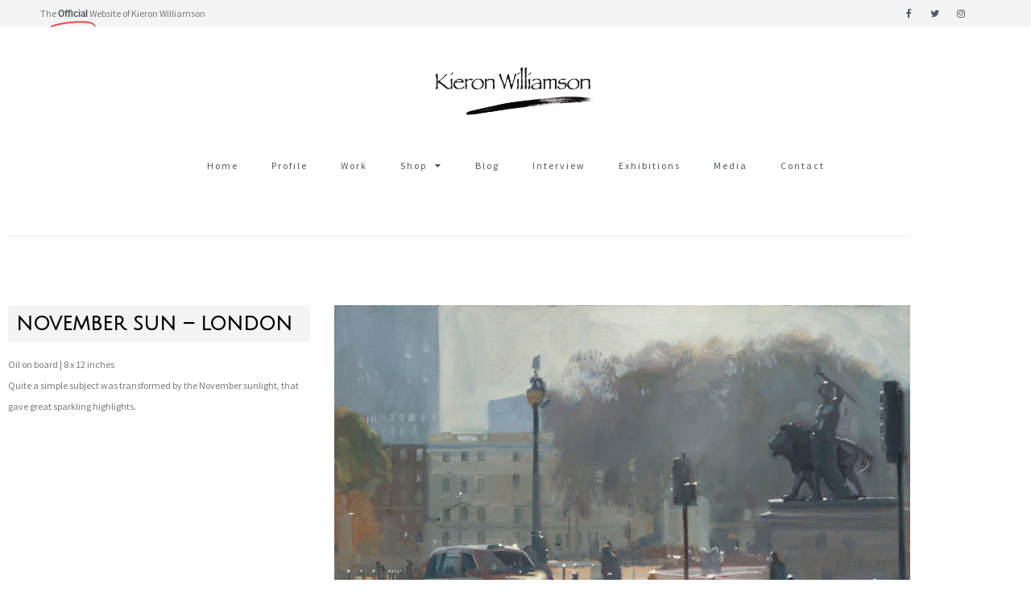

--- FILE ---
content_type: text/html; charset=UTF-8
request_url: https://kieronwilliamson.com/work/november-sun-london/
body_size: 24237
content:
<!DOCTYPE html>
<html lang="en-GB">
<head>
<meta charset="UTF-8">
<meta name="viewport" content="width=device-width, initial-scale=1">
	<link rel="profile" href="https://gmpg.org/xfn/11"> 
	<title>November sun &#8211; London &#8211; Kieron Williamson</title>
<meta name='robots' content='max-image-preview:large' />
<link rel='dns-prefetch' href='//fonts.googleapis.com' />
<link rel="alternate" type="application/rss+xml" title="Kieron Williamson &raquo; Feed" href="https://kieronwilliamson.com/feed/" />
<link rel="alternate" type="application/rss+xml" title="Kieron Williamson &raquo; Comments Feed" href="https://kieronwilliamson.com/comments/feed/" />
<link rel="alternate" type="application/rss+xml" title="Kieron Williamson &raquo; November sun &#8211; London Comments Feed" href="https://kieronwilliamson.com/work/november-sun-london/feed/" />
<link rel="alternate" title="oEmbed (JSON)" type="application/json+oembed" href="https://kieronwilliamson.com/wp-json/oembed/1.0/embed?url=https%3A%2F%2Fkieronwilliamson.com%2Fwork%2Fnovember-sun-london%2F" />
<link rel="alternate" title="oEmbed (XML)" type="text/xml+oembed" href="https://kieronwilliamson.com/wp-json/oembed/1.0/embed?url=https%3A%2F%2Fkieronwilliamson.com%2Fwork%2Fnovember-sun-london%2F&#038;format=xml" />
		<!-- This site uses the Google Analytics by MonsterInsights plugin v9.11.1 - Using Analytics tracking - https://www.monsterinsights.com/ -->
		<!-- Note: MonsterInsights is not currently configured on this site. The site owner needs to authenticate with Google Analytics in the MonsterInsights settings panel. -->
					<!-- No tracking code set -->
				<!-- / Google Analytics by MonsterInsights -->
		<style id='wp-img-auto-sizes-contain-inline-css'>
img:is([sizes=auto i],[sizes^="auto," i]){contain-intrinsic-size:3000px 1500px}
/*# sourceURL=wp-img-auto-sizes-contain-inline-css */
</style>
<link rel='stylesheet' id='astra-theme-css-css' href='https://kieronwilliamson.com/wp-content/themes/astra/assets/css/minified/style.min.css?ver=4.12.0' media='all' />
<style id='astra-theme-css-inline-css'>
.ast-no-sidebar .entry-content .alignfull {margin-left: calc( -50vw + 50%);margin-right: calc( -50vw + 50%);max-width: 100vw;width: 100vw;}.ast-no-sidebar .entry-content .alignwide {margin-left: calc(-41vw + 50%);margin-right: calc(-41vw + 50%);max-width: unset;width: unset;}.ast-no-sidebar .entry-content .alignfull .alignfull,.ast-no-sidebar .entry-content .alignfull .alignwide,.ast-no-sidebar .entry-content .alignwide .alignfull,.ast-no-sidebar .entry-content .alignwide .alignwide,.ast-no-sidebar .entry-content .wp-block-column .alignfull,.ast-no-sidebar .entry-content .wp-block-column .alignwide{width: 100%;margin-left: auto;margin-right: auto;}.wp-block-gallery,.blocks-gallery-grid {margin: 0;}.wp-block-separator {max-width: 100px;}.wp-block-separator.is-style-wide,.wp-block-separator.is-style-dots {max-width: none;}.entry-content .has-2-columns .wp-block-column:first-child {padding-right: 10px;}.entry-content .has-2-columns .wp-block-column:last-child {padding-left: 10px;}@media (max-width: 782px) {.entry-content .wp-block-columns .wp-block-column {flex-basis: 100%;}.entry-content .has-2-columns .wp-block-column:first-child {padding-right: 0;}.entry-content .has-2-columns .wp-block-column:last-child {padding-left: 0;}}body .entry-content .wp-block-latest-posts {margin-left: 0;}body .entry-content .wp-block-latest-posts li {list-style: none;}.ast-no-sidebar .ast-container .entry-content .wp-block-latest-posts {margin-left: 0;}.ast-header-break-point .entry-content .alignwide {margin-left: auto;margin-right: auto;}.entry-content .blocks-gallery-item img {margin-bottom: auto;}.wp-block-pullquote {border-top: 4px solid #555d66;border-bottom: 4px solid #555d66;color: #40464d;}:root{--ast-post-nav-space:0;--ast-container-default-xlg-padding:6.67em;--ast-container-default-lg-padding:5.67em;--ast-container-default-slg-padding:4.34em;--ast-container-default-md-padding:3.34em;--ast-container-default-sm-padding:6.67em;--ast-container-default-xs-padding:2.4em;--ast-container-default-xxs-padding:1.4em;--ast-code-block-background:#EEEEEE;--ast-comment-inputs-background:#FAFAFA;--ast-normal-container-width:1200px;--ast-narrow-container-width:750px;--ast-blog-title-font-weight:normal;--ast-blog-meta-weight:inherit;--ast-global-color-primary:var(--ast-global-color-5);--ast-global-color-secondary:var(--ast-global-color-4);--ast-global-color-alternate-background:var(--ast-global-color-7);--ast-global-color-subtle-background:var(--ast-global-color-6);--ast-bg-style-guide:var( --ast-global-color-secondary,--ast-global-color-5 );--ast-shadow-style-guide:0px 0px 4px 0 #00000057;--ast-global-dark-bg-style:#fff;--ast-global-dark-lfs:#fbfbfb;--ast-widget-bg-color:#fafafa;--ast-wc-container-head-bg-color:#fbfbfb;--ast-title-layout-bg:#eeeeee;--ast-search-border-color:#e7e7e7;--ast-lifter-hover-bg:#e6e6e6;--ast-gallery-block-color:#000;--srfm-color-input-label:var(--ast-global-color-2);}html{font-size:75%;}a,.page-title{color:#e84c4c;}a:hover,a:focus{color:var(--ast-global-color-1);}body,button,input,select,textarea,.ast-button,.ast-custom-button{font-family:'Source Sans Pro',sans-serif;font-weight:400;font-size:12px;font-size:1rem;line-height:var(--ast-body-line-height,1.65em);}blockquote{color:var(--ast-global-color-3);}h1,h2,h3,h4,h5,h6,.entry-content :where(h1,h2,h3,h4,h5,h6),.entry-content :where(h1,h2,h3,h4,h5,h6) a,.site-title,.site-title a{font-family:'Julius Sans One',sans-serif;font-weight:400;}.ast-site-identity .site-title a{color:var(--ast-global-color-2);}.site-title{font-size:35px;font-size:2.9166666666667rem;display:block;}.site-header .site-description{font-size:15px;font-size:1.25rem;display:none;}.entry-title{font-size:20px;font-size:1.6666666666667rem;}.archive .ast-article-post .ast-article-inner,.blog .ast-article-post .ast-article-inner,.archive .ast-article-post .ast-article-inner:hover,.blog .ast-article-post .ast-article-inner:hover{overflow:hidden;}h1,.entry-content :where(h1),.entry-content :where(h1) a{font-size:48px;font-size:4rem;font-family:'Julius Sans One',sans-serif;line-height:1.4em;}h2,.entry-content :where(h2),.entry-content :where(h2) a{font-size:42px;font-size:3.5rem;font-family:'Julius Sans One',sans-serif;line-height:1.3em;}h3,.entry-content :where(h3),.entry-content :where(h3) a{font-size:30px;font-size:2.5rem;font-family:'Julius Sans One',sans-serif;line-height:1.3em;}h4,.entry-content :where(h4),.entry-content :where(h4) a{font-size:24px;font-size:2rem;line-height:1.2em;font-family:'Julius Sans One',sans-serif;}h5,.entry-content :where(h5),.entry-content :where(h5) a{font-size:20px;font-size:1.6666666666667rem;line-height:1.2em;font-family:'Julius Sans One',sans-serif;}h6,.entry-content :where(h6),.entry-content :where(h6) a{font-size:16px;font-size:1.3333333333333rem;line-height:1.25em;font-family:'Julius Sans One',sans-serif;}::selection{background-color:#e84c4c;color:#ffffff;}body,h1,h2,h3,h4,h5,h6,.entry-title a,.entry-content :where(h1,h2,h3,h4,h5,h6),.entry-content :where(h1,h2,h3,h4,h5,h6) a{color:var(--ast-global-color-3);}.tagcloud a:hover,.tagcloud a:focus,.tagcloud a.current-item{color:#ffffff;border-color:#e84c4c;background-color:#e84c4c;}input:focus,input[type="text"]:focus,input[type="email"]:focus,input[type="url"]:focus,input[type="password"]:focus,input[type="reset"]:focus,input[type="search"]:focus,textarea:focus{border-color:#e84c4c;}input[type="radio"]:checked,input[type=reset],input[type="checkbox"]:checked,input[type="checkbox"]:hover:checked,input[type="checkbox"]:focus:checked,input[type=range]::-webkit-slider-thumb{border-color:#e84c4c;background-color:#e84c4c;box-shadow:none;}.site-footer a:hover + .post-count,.site-footer a:focus + .post-count{background:#e84c4c;border-color:#e84c4c;}.single .nav-links .nav-previous,.single .nav-links .nav-next{color:#e84c4c;}.entry-meta,.entry-meta *{line-height:1.45;color:#e84c4c;}.entry-meta a:not(.ast-button):hover,.entry-meta a:not(.ast-button):hover *,.entry-meta a:not(.ast-button):focus,.entry-meta a:not(.ast-button):focus *,.page-links > .page-link,.page-links .page-link:hover,.post-navigation a:hover{color:var(--ast-global-color-1);}#cat option,.secondary .calendar_wrap thead a,.secondary .calendar_wrap thead a:visited{color:#e84c4c;}.secondary .calendar_wrap #today,.ast-progress-val span{background:#e84c4c;}.secondary a:hover + .post-count,.secondary a:focus + .post-count{background:#e84c4c;border-color:#e84c4c;}.calendar_wrap #today > a{color:#ffffff;}.page-links .page-link,.single .post-navigation a{color:#e84c4c;}.ast-search-menu-icon .search-form button.search-submit{padding:0 4px;}.ast-search-menu-icon form.search-form{padding-right:0;}.ast-header-search .ast-search-menu-icon.ast-dropdown-active .search-form,.ast-header-search .ast-search-menu-icon.ast-dropdown-active .search-field:focus{transition:all 0.2s;}.search-form input.search-field:focus{outline:none;}.widget-title,.widget .wp-block-heading{font-size:17px;font-size:1.4166666666667rem;color:var(--ast-global-color-3);}.ast-search-menu-icon.slide-search a:focus-visible:focus-visible,.astra-search-icon:focus-visible,#close:focus-visible,a:focus-visible,.ast-menu-toggle:focus-visible,.site .skip-link:focus-visible,.wp-block-loginout input:focus-visible,.wp-block-search.wp-block-search__button-inside .wp-block-search__inside-wrapper,.ast-header-navigation-arrow:focus-visible,.ast-orders-table__row .ast-orders-table__cell:focus-visible,a#ast-apply-coupon:focus-visible,#ast-apply-coupon:focus-visible,#close:focus-visible,.button.search-submit:focus-visible,#search_submit:focus,.normal-search:focus-visible,.ast-header-account-wrap:focus-visible,.astra-cart-drawer-close:focus,.ast-single-variation:focus,.ast-button:focus,.ast-builder-button-wrap:has(.ast-custom-button-link:focus),.ast-builder-button-wrap .ast-custom-button-link:focus{outline-style:dotted;outline-color:inherit;outline-width:thin;}input:focus,input[type="text"]:focus,input[type="email"]:focus,input[type="url"]:focus,input[type="password"]:focus,input[type="reset"]:focus,input[type="search"]:focus,input[type="number"]:focus,textarea:focus,.wp-block-search__input:focus,[data-section="section-header-mobile-trigger"] .ast-button-wrap .ast-mobile-menu-trigger-minimal:focus,.ast-mobile-popup-drawer.active .menu-toggle-close:focus,#ast-scroll-top:focus,#coupon_code:focus,#ast-coupon-code:focus{border-style:dotted;border-color:inherit;border-width:thin;}input{outline:none;}.main-header-menu .menu-link,.ast-header-custom-item a{color:var(--ast-global-color-3);}.main-header-menu .menu-item:hover > .menu-link,.main-header-menu .menu-item:hover > .ast-menu-toggle,.main-header-menu .ast-masthead-custom-menu-items a:hover,.main-header-menu .menu-item.focus > .menu-link,.main-header-menu .menu-item.focus > .ast-menu-toggle,.main-header-menu .current-menu-item > .menu-link,.main-header-menu .current-menu-ancestor > .menu-link,.main-header-menu .current-menu-item > .ast-menu-toggle,.main-header-menu .current-menu-ancestor > .ast-menu-toggle{color:#e84c4c;}.header-main-layout-3 .ast-main-header-bar-alignment{margin-right:auto;}.header-main-layout-2 .site-header-section-left .ast-site-identity{text-align:left;}body .ast-oembed-container *{position:absolute;top:0;width:100%;height:100%;left:0;}body .wp-block-embed-pocket-casts .ast-oembed-container *{position:unset;}.ast-header-break-point .ast-mobile-menu-buttons-minimal.menu-toggle{background:transparent;color:#e84c4c;}.ast-header-break-point .ast-mobile-menu-buttons-outline.menu-toggle{background:transparent;border:1px solid #e84c4c;color:#e84c4c;}.ast-header-break-point .ast-mobile-menu-buttons-fill.menu-toggle{background:#e84c4c;}.ast-single-post-featured-section + article {margin-top: 2em;}.site-content .ast-single-post-featured-section img {width: 100%;overflow: hidden;object-fit: cover;}.site > .ast-single-related-posts-container {margin-top: 0;}@media (min-width: 769px) {.ast-desktop .ast-container--narrow {max-width: var(--ast-narrow-container-width);margin: 0 auto;}}.ast-page-builder-template .hentry {margin: 0;}.ast-page-builder-template .site-content > .ast-container {max-width: 100%;padding: 0;}.ast-page-builder-template .site .site-content #primary {padding: 0;margin: 0;}.ast-page-builder-template .no-results {text-align: center;margin: 4em auto;}.ast-page-builder-template .ast-pagination {padding: 2em;}.ast-page-builder-template .entry-header.ast-no-title.ast-no-thumbnail {margin-top: 0;}.ast-page-builder-template .entry-header.ast-header-without-markup {margin-top: 0;margin-bottom: 0;}.ast-page-builder-template .entry-header.ast-no-title.ast-no-meta {margin-bottom: 0;}.ast-page-builder-template.single .post-navigation {padding-bottom: 2em;}.ast-page-builder-template.single-post .site-content > .ast-container {max-width: 100%;}.ast-page-builder-template .entry-header {margin-top: 4em;margin-left: auto;margin-right: auto;padding-left: 20px;padding-right: 20px;}.single.ast-page-builder-template .entry-header {padding-left: 20px;padding-right: 20px;}.ast-page-builder-template .ast-archive-description {margin: 4em auto 0;padding-left: 20px;padding-right: 20px;}.ast-page-builder-template.ast-no-sidebar .entry-content .alignwide {margin-left: 0;margin-right: 0;}.footer-adv .footer-adv-overlay{border-top-style:solid;border-top-color:#7a7a7a;}@media( max-width: 420px ) {.single .nav-links .nav-previous,.single .nav-links .nav-next {width: 100%;text-align: center;}}.wp-block-buttons.aligncenter{justify-content:center;}@media (max-width:782px){.entry-content .wp-block-columns .wp-block-column{margin-left:0px;}}.wp-block-image.aligncenter{margin-left:auto;margin-right:auto;}.wp-block-table.aligncenter{margin-left:auto;margin-right:auto;}.wp-block-buttons .wp-block-button.is-style-outline .wp-block-button__link.wp-element-button,.ast-outline-button,.wp-block-uagb-buttons-child .uagb-buttons-repeater.ast-outline-button{border-top-width:2px;border-right-width:2px;border-bottom-width:2px;border-left-width:2px;font-family:inherit;font-weight:inherit;line-height:1em;}.wp-block-button .wp-block-button__link.wp-element-button.is-style-outline:not(.has-background),.wp-block-button.is-style-outline>.wp-block-button__link.wp-element-button:not(.has-background),.ast-outline-button{background-color:transparent;}.entry-content[data-ast-blocks-layout] > figure{margin-bottom:1em;}.elementor-widget-container .elementor-loop-container .e-loop-item[data-elementor-type="loop-item"]{width:100%;}@media (max-width:768px){.ast-left-sidebar #content > .ast-container{display:flex;flex-direction:column-reverse;width:100%;}.ast-separate-container .ast-article-post,.ast-separate-container .ast-article-single{padding:1.5em 2.14em;}.ast-author-box img.avatar{margin:20px 0 0 0;}}@media (min-width:769px){.ast-separate-container.ast-right-sidebar #primary,.ast-separate-container.ast-left-sidebar #primary{border:0;}.search-no-results.ast-separate-container #primary{margin-bottom:4em;}}.menu-toggle,button,.ast-button,.ast-custom-button,.button,input#submit,input[type="button"],input[type="submit"],input[type="reset"]{color:#ffffff;border-color:#e84c4c;background-color:#e84c4c;padding-top:10px;padding-right:40px;padding-bottom:10px;padding-left:40px;font-family:inherit;font-weight:inherit;}button:focus,.menu-toggle:hover,button:hover,.ast-button:hover,.ast-custom-button:hover .button:hover,.ast-custom-button:hover,input[type=reset]:hover,input[type=reset]:focus,input#submit:hover,input#submit:focus,input[type="button"]:hover,input[type="button"]:focus,input[type="submit"]:hover,input[type="submit"]:focus{color:#ffffff;background-color:var(--ast-global-color-1);border-color:var(--ast-global-color-1);}@media (max-width:768px){.ast-mobile-header-stack .main-header-bar .ast-search-menu-icon{display:inline-block;}.ast-header-break-point.ast-header-custom-item-outside .ast-mobile-header-stack .main-header-bar .ast-search-icon{margin:0;}.ast-comment-avatar-wrap img{max-width:2.5em;}.ast-comment-meta{padding:0 1.8888em 1.3333em;}.ast-separate-container .ast-comment-list li.depth-1{padding:1.5em 2.14em;}.ast-separate-container .comment-respond{padding:2em 2.14em;}}@media (min-width:544px){.ast-container{max-width:100%;}}@media (max-width:544px){.ast-separate-container .ast-article-post,.ast-separate-container .ast-article-single,.ast-separate-container .comments-title,.ast-separate-container .ast-archive-description{padding:1.5em 1em;}.ast-separate-container #content .ast-container{padding-left:0.54em;padding-right:0.54em;}.ast-separate-container .ast-comment-list .bypostauthor{padding:.5em;}.ast-search-menu-icon.ast-dropdown-active .search-field{width:170px;}.site-branding img,.site-header .site-logo-img .custom-logo-link img{max-width:100%;}} #ast-mobile-header .ast-site-header-cart-li a{pointer-events:none;}.ast-no-sidebar.ast-separate-container .entry-content .alignfull {margin-left: -6.67em;margin-right: -6.67em;width: auto;}@media (max-width: 1200px) {.ast-no-sidebar.ast-separate-container .entry-content .alignfull {margin-left: -2.4em;margin-right: -2.4em;}}@media (max-width: 768px) {.ast-no-sidebar.ast-separate-container .entry-content .alignfull {margin-left: -2.14em;margin-right: -2.14em;}}@media (max-width: 544px) {.ast-no-sidebar.ast-separate-container .entry-content .alignfull {margin-left: -1em;margin-right: -1em;}}.ast-no-sidebar.ast-separate-container .entry-content .alignwide {margin-left: -20px;margin-right: -20px;}.ast-no-sidebar.ast-separate-container .entry-content .wp-block-column .alignfull,.ast-no-sidebar.ast-separate-container .entry-content .wp-block-column .alignwide {margin-left: auto;margin-right: auto;width: 100%;}@media (max-width:768px){.site-title{display:block;}.site-header .site-description{display:none;}h1,.entry-content :where(h1),.entry-content :where(h1) a{font-size:30px;}h2,.entry-content :where(h2),.entry-content :where(h2) a{font-size:25px;}h3,.entry-content :where(h3),.entry-content :where(h3) a{font-size:20px;}}@media (max-width:544px){.site-title{display:block;}.site-header .site-description{display:none;}h1,.entry-content :where(h1),.entry-content :where(h1) a{font-size:30px;}h2,.entry-content :where(h2),.entry-content :where(h2) a{font-size:25px;}h3,.entry-content :where(h3),.entry-content :where(h3) a{font-size:20px;}}@media (max-width:768px){html{font-size:68.4%;}}@media (max-width:544px){html{font-size:68.4%;}}@media (min-width:769px){.ast-container{max-width:1240px;}}@font-face {font-family: "Astra";src: url(https://kieronwilliamson.com/wp-content/themes/astra/assets/fonts/astra.woff) format("woff"),url(https://kieronwilliamson.com/wp-content/themes/astra/assets/fonts/astra.ttf) format("truetype"),url(https://kieronwilliamson.com/wp-content/themes/astra/assets/fonts/astra.svg#astra) format("svg");font-weight: normal;font-style: normal;font-display: fallback;}@media (max-width:921px) {.main-header-bar .main-header-bar-navigation{display:none;}}.ast-desktop .main-header-menu.submenu-with-border .sub-menu,.ast-desktop .main-header-menu.submenu-with-border .astra-full-megamenu-wrapper{border-color:#eaeaea;}.ast-desktop .main-header-menu.submenu-with-border .sub-menu{border-top-width:1px;border-right-width:1px;border-left-width:1px;border-bottom-width:1px;border-style:solid;}.ast-desktop .main-header-menu.submenu-with-border .sub-menu .sub-menu{top:-1px;}.ast-desktop .main-header-menu.submenu-with-border .sub-menu .menu-link,.ast-desktop .main-header-menu.submenu-with-border .children .menu-link{border-bottom-width:1px;border-style:solid;border-color:#eaeaea;}@media (min-width:769px){.main-header-menu .sub-menu .menu-item.ast-left-align-sub-menu:hover > .sub-menu,.main-header-menu .sub-menu .menu-item.ast-left-align-sub-menu.focus > .sub-menu{margin-left:-2px;}}.ast-small-footer{border-top-style:solid;border-top-width:1px;border-top-color:#7a7a7a;}.ast-small-footer-wrap{text-align:center;}.site .comments-area{padding-bottom:3em;}.ast-header-break-point.ast-header-custom-item-inside .main-header-bar .main-header-bar-navigation .ast-search-icon {display: none;}.ast-header-break-point.ast-header-custom-item-inside .main-header-bar .ast-search-menu-icon .search-form {padding: 0;display: block;overflow: hidden;}.ast-header-break-point .ast-header-custom-item .widget:last-child {margin-bottom: 1em;}.ast-header-custom-item .widget {margin: 0.5em;display: inline-block;vertical-align: middle;}.ast-header-custom-item .widget p {margin-bottom: 0;}.ast-header-custom-item .widget li {width: auto;}.ast-header-custom-item-inside .button-custom-menu-item .menu-link {display: none;}.ast-header-custom-item-inside.ast-header-break-point .button-custom-menu-item .ast-custom-button-link {display: none;}.ast-header-custom-item-inside.ast-header-break-point .button-custom-menu-item .menu-link {display: block;}.ast-header-break-point.ast-header-custom-item-outside .main-header-bar .ast-search-icon {margin-right: 1em;}.ast-header-break-point.ast-header-custom-item-inside .main-header-bar .ast-search-menu-icon .search-field,.ast-header-break-point.ast-header-custom-item-inside .main-header-bar .ast-search-menu-icon.ast-inline-search .search-field {width: 100%;padding-right: 5.5em;}.ast-header-break-point.ast-header-custom-item-inside .main-header-bar .ast-search-menu-icon .search-submit {display: block;position: absolute;height: 100%;top: 0;right: 0;padding: 0 1em;border-radius: 0;}.ast-header-break-point .ast-header-custom-item .ast-masthead-custom-menu-items {padding-left: 20px;padding-right: 20px;margin-bottom: 1em;margin-top: 1em;}.ast-header-custom-item-inside.ast-header-break-point .button-custom-menu-item {padding-left: 0;padding-right: 0;margin-top: 0;margin-bottom: 0;}.astra-icon-down_arrow::after {content: "\e900";font-family: Astra;}.astra-icon-close::after {content: "\e5cd";font-family: Astra;}.astra-icon-drag_handle::after {content: "\e25d";font-family: Astra;}.astra-icon-format_align_justify::after {content: "\e235";font-family: Astra;}.astra-icon-menu::after {content: "\e5d2";font-family: Astra;}.astra-icon-reorder::after {content: "\e8fe";font-family: Astra;}.astra-icon-search::after {content: "\e8b6";font-family: Astra;}.astra-icon-zoom_in::after {content: "\e56b";font-family: Astra;}.astra-icon-check-circle::after {content: "\e901";font-family: Astra;}.astra-icon-shopping-cart::after {content: "\f07a";font-family: Astra;}.astra-icon-shopping-bag::after {content: "\f290";font-family: Astra;}.astra-icon-shopping-basket::after {content: "\f291";font-family: Astra;}.astra-icon-circle-o::after {content: "\e903";font-family: Astra;}.astra-icon-certificate::after {content: "\e902";font-family: Astra;}blockquote {padding: 1.2em;}:root .has-ast-global-color-0-color{color:var(--ast-global-color-0);}:root .has-ast-global-color-0-background-color{background-color:var(--ast-global-color-0);}:root .wp-block-button .has-ast-global-color-0-color{color:var(--ast-global-color-0);}:root .wp-block-button .has-ast-global-color-0-background-color{background-color:var(--ast-global-color-0);}:root .has-ast-global-color-1-color{color:var(--ast-global-color-1);}:root .has-ast-global-color-1-background-color{background-color:var(--ast-global-color-1);}:root .wp-block-button .has-ast-global-color-1-color{color:var(--ast-global-color-1);}:root .wp-block-button .has-ast-global-color-1-background-color{background-color:var(--ast-global-color-1);}:root .has-ast-global-color-2-color{color:var(--ast-global-color-2);}:root .has-ast-global-color-2-background-color{background-color:var(--ast-global-color-2);}:root .wp-block-button .has-ast-global-color-2-color{color:var(--ast-global-color-2);}:root .wp-block-button .has-ast-global-color-2-background-color{background-color:var(--ast-global-color-2);}:root .has-ast-global-color-3-color{color:var(--ast-global-color-3);}:root .has-ast-global-color-3-background-color{background-color:var(--ast-global-color-3);}:root .wp-block-button .has-ast-global-color-3-color{color:var(--ast-global-color-3);}:root .wp-block-button .has-ast-global-color-3-background-color{background-color:var(--ast-global-color-3);}:root .has-ast-global-color-4-color{color:var(--ast-global-color-4);}:root .has-ast-global-color-4-background-color{background-color:var(--ast-global-color-4);}:root .wp-block-button .has-ast-global-color-4-color{color:var(--ast-global-color-4);}:root .wp-block-button .has-ast-global-color-4-background-color{background-color:var(--ast-global-color-4);}:root .has-ast-global-color-5-color{color:var(--ast-global-color-5);}:root .has-ast-global-color-5-background-color{background-color:var(--ast-global-color-5);}:root .wp-block-button .has-ast-global-color-5-color{color:var(--ast-global-color-5);}:root .wp-block-button .has-ast-global-color-5-background-color{background-color:var(--ast-global-color-5);}:root .has-ast-global-color-6-color{color:var(--ast-global-color-6);}:root .has-ast-global-color-6-background-color{background-color:var(--ast-global-color-6);}:root .wp-block-button .has-ast-global-color-6-color{color:var(--ast-global-color-6);}:root .wp-block-button .has-ast-global-color-6-background-color{background-color:var(--ast-global-color-6);}:root .has-ast-global-color-7-color{color:var(--ast-global-color-7);}:root .has-ast-global-color-7-background-color{background-color:var(--ast-global-color-7);}:root .wp-block-button .has-ast-global-color-7-color{color:var(--ast-global-color-7);}:root .wp-block-button .has-ast-global-color-7-background-color{background-color:var(--ast-global-color-7);}:root .has-ast-global-color-8-color{color:var(--ast-global-color-8);}:root .has-ast-global-color-8-background-color{background-color:var(--ast-global-color-8);}:root .wp-block-button .has-ast-global-color-8-color{color:var(--ast-global-color-8);}:root .wp-block-button .has-ast-global-color-8-background-color{background-color:var(--ast-global-color-8);}:root{--ast-global-color-0:#0170B9;--ast-global-color-1:#3a3a3a;--ast-global-color-2:#3a3a3a;--ast-global-color-3:#4B4F58;--ast-global-color-4:#F5F5F5;--ast-global-color-5:#FFFFFF;--ast-global-color-6:#E5E5E5;--ast-global-color-7:#424242;--ast-global-color-8:#000000;}:root {--ast-border-color : #dddddd;}.ast-single-entry-banner {-js-display: flex;display: flex;flex-direction: column;justify-content: center;text-align: center;position: relative;background: var(--ast-title-layout-bg);}.ast-single-entry-banner[data-banner-layout="layout-1"] {max-width: 1200px;background: inherit;padding: 20px 0;}.ast-single-entry-banner[data-banner-width-type="custom"] {margin: 0 auto;width: 100%;}.ast-single-entry-banner + .site-content .entry-header {margin-bottom: 0;}.site .ast-author-avatar {--ast-author-avatar-size: ;}a.ast-underline-text {text-decoration: underline;}.ast-container > .ast-terms-link {position: relative;display: block;}a.ast-button.ast-badge-tax {padding: 4px 8px;border-radius: 3px;font-size: inherit;}header.entry-header{text-align:left;}header.entry-header > *:not(:last-child){margin-bottom:10px;}@media (max-width:768px){header.entry-header{text-align:left;}}@media (max-width:544px){header.entry-header{text-align:left;}}.ast-archive-entry-banner {-js-display: flex;display: flex;flex-direction: column;justify-content: center;text-align: center;position: relative;background: var(--ast-title-layout-bg);}.ast-archive-entry-banner[data-banner-width-type="custom"] {margin: 0 auto;width: 100%;}.ast-archive-entry-banner[data-banner-layout="layout-1"] {background: inherit;padding: 20px 0;text-align: left;}body.archive .ast-archive-description{max-width:1200px;width:100%;text-align:left;padding-top:3em;padding-right:3em;padding-bottom:3em;padding-left:3em;}body.archive .ast-archive-description .ast-archive-title,body.archive .ast-archive-description .ast-archive-title *{font-size:28px;font-size:2.3333333333333rem;}body.archive .ast-archive-description > *:not(:last-child){margin-bottom:10px;}@media (max-width:768px){body.archive .ast-archive-description{text-align:left;}}@media (max-width:544px){body.archive .ast-archive-description{text-align:left;}}.ast-breadcrumbs .trail-browse,.ast-breadcrumbs .trail-items,.ast-breadcrumbs .trail-items li{display:inline-block;margin:0;padding:0;border:none;background:inherit;text-indent:0;text-decoration:none;}.ast-breadcrumbs .trail-browse{font-size:inherit;font-style:inherit;font-weight:inherit;color:inherit;}.ast-breadcrumbs .trail-items{list-style:none;}.trail-items li::after{padding:0 0.3em;content:"\00bb";}.trail-items li:last-of-type::after{display:none;}h1,h2,h3,h4,h5,h6,.entry-content :where(h1,h2,h3,h4,h5,h6){color:var(--ast-global-color-2);}.elementor-posts-container [CLASS*="ast-width-"]{width:100%;}.elementor-template-full-width .ast-container{display:block;}.elementor-screen-only,.screen-reader-text,.screen-reader-text span,.ui-helper-hidden-accessible{top:0 !important;}@media (max-width:544px){.elementor-element .elementor-wc-products .woocommerce[class*="columns-"] ul.products li.product{width:auto;margin:0;}.elementor-element .woocommerce .woocommerce-result-count{float:none;}}.ast-header-break-point .main-header-bar{border-bottom-width:1px;}@media (min-width:769px){.main-header-bar{border-bottom-width:1px;}}.ast-flex{-webkit-align-content:center;-ms-flex-line-pack:center;align-content:center;-webkit-box-align:center;-webkit-align-items:center;-moz-box-align:center;-ms-flex-align:center;align-items:center;}.main-header-bar{padding:1em 0;}.ast-site-identity{padding:0;}.header-main-layout-1 .ast-flex.main-header-container, .header-main-layout-3 .ast-flex.main-header-container{-webkit-align-content:center;-ms-flex-line-pack:center;align-content:center;-webkit-box-align:center;-webkit-align-items:center;-moz-box-align:center;-ms-flex-align:center;align-items:center;}.header-main-layout-1 .ast-flex.main-header-container, .header-main-layout-3 .ast-flex.main-header-container{-webkit-align-content:center;-ms-flex-line-pack:center;align-content:center;-webkit-box-align:center;-webkit-align-items:center;-moz-box-align:center;-ms-flex-align:center;align-items:center;}.main-header-menu .sub-menu .menu-item.menu-item-has-children > .menu-link:after{position:absolute;right:1em;top:50%;transform:translate(0,-50%) rotate(270deg);}.ast-header-break-point .main-header-bar .main-header-bar-navigation .page_item_has_children > .ast-menu-toggle::before, .ast-header-break-point .main-header-bar .main-header-bar-navigation .menu-item-has-children > .ast-menu-toggle::before, .ast-mobile-popup-drawer .main-header-bar-navigation .menu-item-has-children>.ast-menu-toggle::before, .ast-header-break-point .ast-mobile-header-wrap .main-header-bar-navigation .menu-item-has-children > .ast-menu-toggle::before{font-weight:bold;content:"\e900";font-family:Astra;text-decoration:inherit;display:inline-block;}.ast-header-break-point .main-navigation ul.sub-menu .menu-item .menu-link:before{content:"\e900";font-family:Astra;font-size:.65em;text-decoration:inherit;display:inline-block;transform:translate(0, -2px) rotateZ(270deg);margin-right:5px;}.widget_search .search-form:after{font-family:Astra;font-size:1.2em;font-weight:normal;content:"\e8b6";position:absolute;top:50%;right:15px;transform:translate(0, -50%);}.astra-search-icon::before{content:"\e8b6";font-family:Astra;font-style:normal;font-weight:normal;text-decoration:inherit;text-align:center;-webkit-font-smoothing:antialiased;-moz-osx-font-smoothing:grayscale;z-index:3;}.main-header-bar .main-header-bar-navigation .page_item_has_children > a:after, .main-header-bar .main-header-bar-navigation .menu-item-has-children > a:after, .menu-item-has-children .ast-header-navigation-arrow:after{content:"\e900";display:inline-block;font-family:Astra;font-size:.6rem;font-weight:bold;text-rendering:auto;-webkit-font-smoothing:antialiased;-moz-osx-font-smoothing:grayscale;margin-left:10px;line-height:normal;}.menu-item-has-children .sub-menu .ast-header-navigation-arrow:after{margin-left:0;}.ast-mobile-popup-drawer .main-header-bar-navigation .ast-submenu-expanded>.ast-menu-toggle::before{transform:rotateX(180deg);}.ast-header-break-point .main-header-bar-navigation .menu-item-has-children > .menu-link:after{display:none;}@media (min-width:769px){.ast-builder-menu .main-navigation > ul > li:last-child a{margin-right:0;}}.ast-separate-container .ast-article-inner{background-color:transparent;background-image:none;}.ast-separate-container .ast-article-post{background-color:var(--ast-global-color-5);}@media (max-width:768px){.ast-separate-container .ast-article-post{background-color:var(--ast-global-color-5);}}@media (max-width:544px){.ast-separate-container .ast-article-post{background-color:var(--ast-global-color-5);}}.ast-separate-container .ast-article-single:not(.ast-related-post), .ast-separate-container .error-404, .ast-separate-container .no-results, .single.ast-separate-container  .ast-author-meta, .ast-separate-container .related-posts-title-wrapper, .ast-separate-container .comments-count-wrapper, .ast-box-layout.ast-plain-container .site-content, .ast-padded-layout.ast-plain-container .site-content, .ast-separate-container .ast-archive-description, .ast-separate-container .comments-area .comment-respond, .ast-separate-container .comments-area .ast-comment-list li, .ast-separate-container .comments-area .comments-title{background-color:var(--ast-global-color-5);}@media (max-width:768px){.ast-separate-container .ast-article-single:not(.ast-related-post), .ast-separate-container .error-404, .ast-separate-container .no-results, .single.ast-separate-container  .ast-author-meta, .ast-separate-container .related-posts-title-wrapper, .ast-separate-container .comments-count-wrapper, .ast-box-layout.ast-plain-container .site-content, .ast-padded-layout.ast-plain-container .site-content, .ast-separate-container .ast-archive-description{background-color:var(--ast-global-color-5);}}@media (max-width:544px){.ast-separate-container .ast-article-single:not(.ast-related-post), .ast-separate-container .error-404, .ast-separate-container .no-results, .single.ast-separate-container  .ast-author-meta, .ast-separate-container .related-posts-title-wrapper, .ast-separate-container .comments-count-wrapper, .ast-box-layout.ast-plain-container .site-content, .ast-padded-layout.ast-plain-container .site-content, .ast-separate-container .ast-archive-description{background-color:var(--ast-global-color-5);}}.ast-separate-container.ast-two-container #secondary .widget{background-color:var(--ast-global-color-5);}@media (max-width:768px){.ast-separate-container.ast-two-container #secondary .widget{background-color:var(--ast-global-color-5);}}@media (max-width:544px){.ast-separate-container.ast-two-container #secondary .widget{background-color:var(--ast-global-color-5);}}:root{--e-global-color-astglobalcolor0:#0170B9;--e-global-color-astglobalcolor1:#3a3a3a;--e-global-color-astglobalcolor2:#3a3a3a;--e-global-color-astglobalcolor3:#4B4F58;--e-global-color-astglobalcolor4:#F5F5F5;--e-global-color-astglobalcolor5:#FFFFFF;--e-global-color-astglobalcolor6:#E5E5E5;--e-global-color-astglobalcolor7:#424242;--e-global-color-astglobalcolor8:#000000;}.comment-reply-title{font-size:19px;font-size:1.5833333333333rem;}.ast-comment-meta{line-height:1.666666667;color:#e84c4c;font-size:10px;font-size:0.83333333333333rem;}.ast-comment-list #cancel-comment-reply-link{font-size:12px;font-size:1rem;}.comments-count-wrapper {padding: 2em 0;}.comments-count-wrapper .comments-title {font-weight: normal;word-wrap: break-word;}.ast-comment-list {margin: 0;word-wrap: break-word;padding-bottom: 0.5em;list-style: none;}.site-content article .comments-area {border-top: 1px solid var(--ast-single-post-border,var(--ast-border-color));}.ast-comment-list li {list-style: none;}.ast-comment-list li.depth-1 .ast-comment,.ast-comment-list li.depth-2 .ast-comment {border-bottom: 1px solid #eeeeee;}.ast-comment-list .comment-respond {padding: 1em 0;border-bottom: 1px solid #dddddd;}.ast-comment-list .comment-respond .comment-reply-title {margin-top: 0;padding-top: 0;}.ast-comment-list .comment-respond p {margin-bottom: .5em;}.ast-comment-list .ast-comment-edit-reply-wrap {-js-display: flex;display: flex;justify-content: flex-end;}.ast-comment-list .ast-edit-link {flex: 1;}.ast-comment-list .comment-awaiting-moderation {margin-bottom: 0;}.ast-comment {padding: 1em 0 ;}.ast-comment-avatar-wrap img {border-radius: 50%;}.ast-comment-content {clear: both;}.ast-comment-cite-wrap {text-align: left;}.ast-comment-cite-wrap cite {font-style: normal;}.comment-reply-title {padding-top: 1em;font-weight: normal;line-height: 1.65;}.ast-comment-meta {margin-bottom: 0.5em;}.comments-area {border-top: 1px solid #eeeeee;margin-top: 2em;}.comments-area .comment-form-comment {width: 100%;border: none;margin: 0;padding: 0;}.comments-area .comment-notes,.comments-area .comment-textarea,.comments-area .form-allowed-tags {margin-bottom: 1.5em;}.comments-area .form-submit {margin-bottom: 0;}.comments-area textarea#comment,.comments-area .ast-comment-formwrap input[type="text"] {width: 100%;border-radius: 0;vertical-align: middle;margin-bottom: 10px;}.comments-area .no-comments {margin-top: 0.5em;margin-bottom: 0.5em;}.comments-area p.logged-in-as {margin-bottom: 1em;}.ast-separate-container .comments-count-wrapper {background-color: #fff;padding: 2em 6.67em 0;}@media (max-width: 1200px) {.ast-separate-container .comments-count-wrapper {padding: 2em 3.34em;}}.ast-separate-container .comments-area {border-top: 0;}.ast-separate-container .ast-comment-list {padding-bottom: 0;}.ast-separate-container .ast-comment-list li {background-color: #fff;}.ast-separate-container .ast-comment-list li.depth-1 .children li {padding-bottom: 0;padding-top: 0;margin-bottom: 0;}.ast-separate-container .ast-comment-list li.depth-1 .ast-comment,.ast-separate-container .ast-comment-list li.depth-2 .ast-comment {border-bottom: 0;}.ast-separate-container .ast-comment-list .comment-respond {padding-top: 0;padding-bottom: 1em;background-color: transparent;}.ast-separate-container .ast-comment-list .pingback p {margin-bottom: 0;}.ast-separate-container .ast-comment-list .bypostauthor {padding: 2em;margin-bottom: 1em;}.ast-separate-container .ast-comment-list .bypostauthor li {background: transparent;margin-bottom: 0;padding: 0 0 0 2em;}.ast-separate-container .comment-reply-title {padding-top: 0;}.comment-content a {word-wrap: break-word;}.comment-form-legend {margin-bottom: unset;padding: 0 0.5em;}.ast-separate-container .ast-comment-list li.depth-1 {padding: 4em 6.67em;margin-bottom: 2em;}@media (max-width: 1200px) {.ast-separate-container .ast-comment-list li.depth-1 {padding: 3em 3.34em;}}.ast-separate-container .comment-respond {background-color: #fff;padding: 4em 6.67em;border-bottom: 0;}@media (max-width: 1200px) {.ast-separate-container .comment-respond {padding: 3em 2.34em;}}.ast-comment-list .children {margin-left: 2em;}@media (max-width: 992px) {.ast-comment-list .children {margin-left: 1em;}}.ast-comment-list #cancel-comment-reply-link {white-space: nowrap;font-size: 15px;font-size: 1rem;margin-left: 1em;}.ast-comment-avatar-wrap {float: left;clear: right;margin-right: 1.33333em;}.ast-comment-meta-wrap {float: left;clear: right;padding: 0 0 1.33333em;}.ast-comment-time .timendate,.ast-comment-time .reply {margin-right: 0.5em;}.comments-area #wp-comment-cookies-consent {margin-right: 10px;}.ast-page-builder-template .comments-area {padding-left: 20px;padding-right: 20px;margin-top: 0;margin-bottom: 2em;}.ast-separate-container .ast-comment-list .bypostauthor .bypostauthor {background: transparent;margin-bottom: 0;padding-right: 0;padding-bottom: 0;padding-top: 0;}@media (min-width:769px){.ast-separate-container .ast-comment-list li .comment-respond{padding-left:2.66666em;padding-right:2.66666em;}}@media (max-width:544px){.ast-separate-container .comments-count-wrapper{padding:1.5em 1em;}.ast-separate-container .ast-comment-list li.depth-1{padding:1.5em 1em;margin-bottom:1.5em;}.ast-separate-container .ast-comment-list .bypostauthor{padding:.5em;}.ast-separate-container .comment-respond{padding:1.5em 1em;}.ast-separate-container .ast-comment-list .bypostauthor li{padding:0 0 0 .5em;}.ast-comment-list .children{margin-left:0.66666em;}}@media (max-width:768px){.ast-comment-avatar-wrap img{max-width:2.5em;}.comments-area{margin-top:1.5em;}.ast-separate-container .comments-count-wrapper{padding:2em 2.14em;}.ast-separate-container .ast-comment-list li.depth-1{padding:1.5em 2.14em;}.ast-separate-container .comment-respond{padding:2em 2.14em;}}@media (max-width:768px){.ast-comment-avatar-wrap{margin-right:0.5em;}}
/*# sourceURL=astra-theme-css-inline-css */
</style>
<link rel='stylesheet' id='astra-google-fonts-css' href='https://fonts.googleapis.com/css?family=Source+Sans+Pro%3A400%7CJulius+Sans+One%3A400&#038;display=fallback&#038;ver=4.12.0' media='all' />
<style id='wp-emoji-styles-inline-css'>

	img.wp-smiley, img.emoji {
		display: inline !important;
		border: none !important;
		box-shadow: none !important;
		height: 1em !important;
		width: 1em !important;
		margin: 0 0.07em !important;
		vertical-align: -0.1em !important;
		background: none !important;
		padding: 0 !important;
	}
/*# sourceURL=wp-emoji-styles-inline-css */
</style>
<link rel='stylesheet' id='wp-block-library-css' href='https://kieronwilliamson.com/wp-includes/css/dist/block-library/style.min.css?ver=6.9' media='all' />
<style id='global-styles-inline-css'>
:root{--wp--preset--aspect-ratio--square: 1;--wp--preset--aspect-ratio--4-3: 4/3;--wp--preset--aspect-ratio--3-4: 3/4;--wp--preset--aspect-ratio--3-2: 3/2;--wp--preset--aspect-ratio--2-3: 2/3;--wp--preset--aspect-ratio--16-9: 16/9;--wp--preset--aspect-ratio--9-16: 9/16;--wp--preset--color--black: #000000;--wp--preset--color--cyan-bluish-gray: #abb8c3;--wp--preset--color--white: #ffffff;--wp--preset--color--pale-pink: #f78da7;--wp--preset--color--vivid-red: #cf2e2e;--wp--preset--color--luminous-vivid-orange: #ff6900;--wp--preset--color--luminous-vivid-amber: #fcb900;--wp--preset--color--light-green-cyan: #7bdcb5;--wp--preset--color--vivid-green-cyan: #00d084;--wp--preset--color--pale-cyan-blue: #8ed1fc;--wp--preset--color--vivid-cyan-blue: #0693e3;--wp--preset--color--vivid-purple: #9b51e0;--wp--preset--color--ast-global-color-0: var(--ast-global-color-0);--wp--preset--color--ast-global-color-1: var(--ast-global-color-1);--wp--preset--color--ast-global-color-2: var(--ast-global-color-2);--wp--preset--color--ast-global-color-3: var(--ast-global-color-3);--wp--preset--color--ast-global-color-4: var(--ast-global-color-4);--wp--preset--color--ast-global-color-5: var(--ast-global-color-5);--wp--preset--color--ast-global-color-6: var(--ast-global-color-6);--wp--preset--color--ast-global-color-7: var(--ast-global-color-7);--wp--preset--color--ast-global-color-8: var(--ast-global-color-8);--wp--preset--gradient--vivid-cyan-blue-to-vivid-purple: linear-gradient(135deg,rgb(6,147,227) 0%,rgb(155,81,224) 100%);--wp--preset--gradient--light-green-cyan-to-vivid-green-cyan: linear-gradient(135deg,rgb(122,220,180) 0%,rgb(0,208,130) 100%);--wp--preset--gradient--luminous-vivid-amber-to-luminous-vivid-orange: linear-gradient(135deg,rgb(252,185,0) 0%,rgb(255,105,0) 100%);--wp--preset--gradient--luminous-vivid-orange-to-vivid-red: linear-gradient(135deg,rgb(255,105,0) 0%,rgb(207,46,46) 100%);--wp--preset--gradient--very-light-gray-to-cyan-bluish-gray: linear-gradient(135deg,rgb(238,238,238) 0%,rgb(169,184,195) 100%);--wp--preset--gradient--cool-to-warm-spectrum: linear-gradient(135deg,rgb(74,234,220) 0%,rgb(151,120,209) 20%,rgb(207,42,186) 40%,rgb(238,44,130) 60%,rgb(251,105,98) 80%,rgb(254,248,76) 100%);--wp--preset--gradient--blush-light-purple: linear-gradient(135deg,rgb(255,206,236) 0%,rgb(152,150,240) 100%);--wp--preset--gradient--blush-bordeaux: linear-gradient(135deg,rgb(254,205,165) 0%,rgb(254,45,45) 50%,rgb(107,0,62) 100%);--wp--preset--gradient--luminous-dusk: linear-gradient(135deg,rgb(255,203,112) 0%,rgb(199,81,192) 50%,rgb(65,88,208) 100%);--wp--preset--gradient--pale-ocean: linear-gradient(135deg,rgb(255,245,203) 0%,rgb(182,227,212) 50%,rgb(51,167,181) 100%);--wp--preset--gradient--electric-grass: linear-gradient(135deg,rgb(202,248,128) 0%,rgb(113,206,126) 100%);--wp--preset--gradient--midnight: linear-gradient(135deg,rgb(2,3,129) 0%,rgb(40,116,252) 100%);--wp--preset--font-size--small: 13px;--wp--preset--font-size--medium: 20px;--wp--preset--font-size--large: 36px;--wp--preset--font-size--x-large: 42px;--wp--preset--spacing--20: 0.44rem;--wp--preset--spacing--30: 0.67rem;--wp--preset--spacing--40: 1rem;--wp--preset--spacing--50: 1.5rem;--wp--preset--spacing--60: 2.25rem;--wp--preset--spacing--70: 3.38rem;--wp--preset--spacing--80: 5.06rem;--wp--preset--shadow--natural: 6px 6px 9px rgba(0, 0, 0, 0.2);--wp--preset--shadow--deep: 12px 12px 50px rgba(0, 0, 0, 0.4);--wp--preset--shadow--sharp: 6px 6px 0px rgba(0, 0, 0, 0.2);--wp--preset--shadow--outlined: 6px 6px 0px -3px rgb(255, 255, 255), 6px 6px rgb(0, 0, 0);--wp--preset--shadow--crisp: 6px 6px 0px rgb(0, 0, 0);}:root { --wp--style--global--content-size: var(--wp--custom--ast-content-width-size);--wp--style--global--wide-size: var(--wp--custom--ast-wide-width-size); }:where(body) { margin: 0; }.wp-site-blocks > .alignleft { float: left; margin-right: 2em; }.wp-site-blocks > .alignright { float: right; margin-left: 2em; }.wp-site-blocks > .aligncenter { justify-content: center; margin-left: auto; margin-right: auto; }:where(.wp-site-blocks) > * { margin-block-start: 24px; margin-block-end: 0; }:where(.wp-site-blocks) > :first-child { margin-block-start: 0; }:where(.wp-site-blocks) > :last-child { margin-block-end: 0; }:root { --wp--style--block-gap: 24px; }:root :where(.is-layout-flow) > :first-child{margin-block-start: 0;}:root :where(.is-layout-flow) > :last-child{margin-block-end: 0;}:root :where(.is-layout-flow) > *{margin-block-start: 24px;margin-block-end: 0;}:root :where(.is-layout-constrained) > :first-child{margin-block-start: 0;}:root :where(.is-layout-constrained) > :last-child{margin-block-end: 0;}:root :where(.is-layout-constrained) > *{margin-block-start: 24px;margin-block-end: 0;}:root :where(.is-layout-flex){gap: 24px;}:root :where(.is-layout-grid){gap: 24px;}.is-layout-flow > .alignleft{float: left;margin-inline-start: 0;margin-inline-end: 2em;}.is-layout-flow > .alignright{float: right;margin-inline-start: 2em;margin-inline-end: 0;}.is-layout-flow > .aligncenter{margin-left: auto !important;margin-right: auto !important;}.is-layout-constrained > .alignleft{float: left;margin-inline-start: 0;margin-inline-end: 2em;}.is-layout-constrained > .alignright{float: right;margin-inline-start: 2em;margin-inline-end: 0;}.is-layout-constrained > .aligncenter{margin-left: auto !important;margin-right: auto !important;}.is-layout-constrained > :where(:not(.alignleft):not(.alignright):not(.alignfull)){max-width: var(--wp--style--global--content-size);margin-left: auto !important;margin-right: auto !important;}.is-layout-constrained > .alignwide{max-width: var(--wp--style--global--wide-size);}body .is-layout-flex{display: flex;}.is-layout-flex{flex-wrap: wrap;align-items: center;}.is-layout-flex > :is(*, div){margin: 0;}body .is-layout-grid{display: grid;}.is-layout-grid > :is(*, div){margin: 0;}body{padding-top: 0px;padding-right: 0px;padding-bottom: 0px;padding-left: 0px;}a:where(:not(.wp-element-button)){text-decoration: none;}:root :where(.wp-element-button, .wp-block-button__link){background-color: #32373c;border-width: 0;color: #fff;font-family: inherit;font-size: inherit;font-style: inherit;font-weight: inherit;letter-spacing: inherit;line-height: inherit;padding-top: calc(0.667em + 2px);padding-right: calc(1.333em + 2px);padding-bottom: calc(0.667em + 2px);padding-left: calc(1.333em + 2px);text-decoration: none;text-transform: inherit;}.has-black-color{color: var(--wp--preset--color--black) !important;}.has-cyan-bluish-gray-color{color: var(--wp--preset--color--cyan-bluish-gray) !important;}.has-white-color{color: var(--wp--preset--color--white) !important;}.has-pale-pink-color{color: var(--wp--preset--color--pale-pink) !important;}.has-vivid-red-color{color: var(--wp--preset--color--vivid-red) !important;}.has-luminous-vivid-orange-color{color: var(--wp--preset--color--luminous-vivid-orange) !important;}.has-luminous-vivid-amber-color{color: var(--wp--preset--color--luminous-vivid-amber) !important;}.has-light-green-cyan-color{color: var(--wp--preset--color--light-green-cyan) !important;}.has-vivid-green-cyan-color{color: var(--wp--preset--color--vivid-green-cyan) !important;}.has-pale-cyan-blue-color{color: var(--wp--preset--color--pale-cyan-blue) !important;}.has-vivid-cyan-blue-color{color: var(--wp--preset--color--vivid-cyan-blue) !important;}.has-vivid-purple-color{color: var(--wp--preset--color--vivid-purple) !important;}.has-ast-global-color-0-color{color: var(--wp--preset--color--ast-global-color-0) !important;}.has-ast-global-color-1-color{color: var(--wp--preset--color--ast-global-color-1) !important;}.has-ast-global-color-2-color{color: var(--wp--preset--color--ast-global-color-2) !important;}.has-ast-global-color-3-color{color: var(--wp--preset--color--ast-global-color-3) !important;}.has-ast-global-color-4-color{color: var(--wp--preset--color--ast-global-color-4) !important;}.has-ast-global-color-5-color{color: var(--wp--preset--color--ast-global-color-5) !important;}.has-ast-global-color-6-color{color: var(--wp--preset--color--ast-global-color-6) !important;}.has-ast-global-color-7-color{color: var(--wp--preset--color--ast-global-color-7) !important;}.has-ast-global-color-8-color{color: var(--wp--preset--color--ast-global-color-8) !important;}.has-black-background-color{background-color: var(--wp--preset--color--black) !important;}.has-cyan-bluish-gray-background-color{background-color: var(--wp--preset--color--cyan-bluish-gray) !important;}.has-white-background-color{background-color: var(--wp--preset--color--white) !important;}.has-pale-pink-background-color{background-color: var(--wp--preset--color--pale-pink) !important;}.has-vivid-red-background-color{background-color: var(--wp--preset--color--vivid-red) !important;}.has-luminous-vivid-orange-background-color{background-color: var(--wp--preset--color--luminous-vivid-orange) !important;}.has-luminous-vivid-amber-background-color{background-color: var(--wp--preset--color--luminous-vivid-amber) !important;}.has-light-green-cyan-background-color{background-color: var(--wp--preset--color--light-green-cyan) !important;}.has-vivid-green-cyan-background-color{background-color: var(--wp--preset--color--vivid-green-cyan) !important;}.has-pale-cyan-blue-background-color{background-color: var(--wp--preset--color--pale-cyan-blue) !important;}.has-vivid-cyan-blue-background-color{background-color: var(--wp--preset--color--vivid-cyan-blue) !important;}.has-vivid-purple-background-color{background-color: var(--wp--preset--color--vivid-purple) !important;}.has-ast-global-color-0-background-color{background-color: var(--wp--preset--color--ast-global-color-0) !important;}.has-ast-global-color-1-background-color{background-color: var(--wp--preset--color--ast-global-color-1) !important;}.has-ast-global-color-2-background-color{background-color: var(--wp--preset--color--ast-global-color-2) !important;}.has-ast-global-color-3-background-color{background-color: var(--wp--preset--color--ast-global-color-3) !important;}.has-ast-global-color-4-background-color{background-color: var(--wp--preset--color--ast-global-color-4) !important;}.has-ast-global-color-5-background-color{background-color: var(--wp--preset--color--ast-global-color-5) !important;}.has-ast-global-color-6-background-color{background-color: var(--wp--preset--color--ast-global-color-6) !important;}.has-ast-global-color-7-background-color{background-color: var(--wp--preset--color--ast-global-color-7) !important;}.has-ast-global-color-8-background-color{background-color: var(--wp--preset--color--ast-global-color-8) !important;}.has-black-border-color{border-color: var(--wp--preset--color--black) !important;}.has-cyan-bluish-gray-border-color{border-color: var(--wp--preset--color--cyan-bluish-gray) !important;}.has-white-border-color{border-color: var(--wp--preset--color--white) !important;}.has-pale-pink-border-color{border-color: var(--wp--preset--color--pale-pink) !important;}.has-vivid-red-border-color{border-color: var(--wp--preset--color--vivid-red) !important;}.has-luminous-vivid-orange-border-color{border-color: var(--wp--preset--color--luminous-vivid-orange) !important;}.has-luminous-vivid-amber-border-color{border-color: var(--wp--preset--color--luminous-vivid-amber) !important;}.has-light-green-cyan-border-color{border-color: var(--wp--preset--color--light-green-cyan) !important;}.has-vivid-green-cyan-border-color{border-color: var(--wp--preset--color--vivid-green-cyan) !important;}.has-pale-cyan-blue-border-color{border-color: var(--wp--preset--color--pale-cyan-blue) !important;}.has-vivid-cyan-blue-border-color{border-color: var(--wp--preset--color--vivid-cyan-blue) !important;}.has-vivid-purple-border-color{border-color: var(--wp--preset--color--vivid-purple) !important;}.has-ast-global-color-0-border-color{border-color: var(--wp--preset--color--ast-global-color-0) !important;}.has-ast-global-color-1-border-color{border-color: var(--wp--preset--color--ast-global-color-1) !important;}.has-ast-global-color-2-border-color{border-color: var(--wp--preset--color--ast-global-color-2) !important;}.has-ast-global-color-3-border-color{border-color: var(--wp--preset--color--ast-global-color-3) !important;}.has-ast-global-color-4-border-color{border-color: var(--wp--preset--color--ast-global-color-4) !important;}.has-ast-global-color-5-border-color{border-color: var(--wp--preset--color--ast-global-color-5) !important;}.has-ast-global-color-6-border-color{border-color: var(--wp--preset--color--ast-global-color-6) !important;}.has-ast-global-color-7-border-color{border-color: var(--wp--preset--color--ast-global-color-7) !important;}.has-ast-global-color-8-border-color{border-color: var(--wp--preset--color--ast-global-color-8) !important;}.has-vivid-cyan-blue-to-vivid-purple-gradient-background{background: var(--wp--preset--gradient--vivid-cyan-blue-to-vivid-purple) !important;}.has-light-green-cyan-to-vivid-green-cyan-gradient-background{background: var(--wp--preset--gradient--light-green-cyan-to-vivid-green-cyan) !important;}.has-luminous-vivid-amber-to-luminous-vivid-orange-gradient-background{background: var(--wp--preset--gradient--luminous-vivid-amber-to-luminous-vivid-orange) !important;}.has-luminous-vivid-orange-to-vivid-red-gradient-background{background: var(--wp--preset--gradient--luminous-vivid-orange-to-vivid-red) !important;}.has-very-light-gray-to-cyan-bluish-gray-gradient-background{background: var(--wp--preset--gradient--very-light-gray-to-cyan-bluish-gray) !important;}.has-cool-to-warm-spectrum-gradient-background{background: var(--wp--preset--gradient--cool-to-warm-spectrum) !important;}.has-blush-light-purple-gradient-background{background: var(--wp--preset--gradient--blush-light-purple) !important;}.has-blush-bordeaux-gradient-background{background: var(--wp--preset--gradient--blush-bordeaux) !important;}.has-luminous-dusk-gradient-background{background: var(--wp--preset--gradient--luminous-dusk) !important;}.has-pale-ocean-gradient-background{background: var(--wp--preset--gradient--pale-ocean) !important;}.has-electric-grass-gradient-background{background: var(--wp--preset--gradient--electric-grass) !important;}.has-midnight-gradient-background{background: var(--wp--preset--gradient--midnight) !important;}.has-small-font-size{font-size: var(--wp--preset--font-size--small) !important;}.has-medium-font-size{font-size: var(--wp--preset--font-size--medium) !important;}.has-large-font-size{font-size: var(--wp--preset--font-size--large) !important;}.has-x-large-font-size{font-size: var(--wp--preset--font-size--x-large) !important;}
:root :where(.wp-block-pullquote){font-size: 1.5em;line-height: 1.6;}
/*# sourceURL=global-styles-inline-css */
</style>
<link rel='stylesheet' id='contact-form-7-css' href='https://kieronwilliamson.com/wp-content/plugins/contact-form-7/includes/css/styles.css?ver=6.1.4' media='all' />
<link rel='stylesheet' id='astra-contact-form-7-css' href='https://kieronwilliamson.com/wp-content/themes/astra/assets/css/minified/compatibility/contact-form-7-main.min.css?ver=4.12.0' media='all' />
<link rel='stylesheet' id='elementor-frontend-css' href='https://kieronwilliamson.com/wp-content/plugins/elementor/assets/css/frontend.min.css?ver=3.34.2' media='all' />
<link rel='stylesheet' id='widget-animated-headline-css' href='https://kieronwilliamson.com/wp-content/plugins/elementor-pro/assets/css/widget-animated-headline.min.css?ver=3.34.1' media='all' />
<link rel='stylesheet' id='widget-social-icons-css' href='https://kieronwilliamson.com/wp-content/plugins/elementor/assets/css/widget-social-icons.min.css?ver=3.34.2' media='all' />
<link rel='stylesheet' id='e-apple-webkit-css' href='https://kieronwilliamson.com/wp-content/plugins/elementor/assets/css/conditionals/apple-webkit.min.css?ver=3.34.2' media='all' />
<link rel='stylesheet' id='widget-search-form-css' href='https://kieronwilliamson.com/wp-content/plugins/elementor-pro/assets/css/widget-search-form.min.css?ver=3.34.1' media='all' />
<link rel='stylesheet' id='widget-image-css' href='https://kieronwilliamson.com/wp-content/plugins/elementor/assets/css/widget-image.min.css?ver=3.34.2' media='all' />
<link rel='stylesheet' id='widget-nav-menu-css' href='https://kieronwilliamson.com/wp-content/plugins/elementor-pro/assets/css/widget-nav-menu.min.css?ver=3.34.1' media='all' />
<link rel='stylesheet' id='widget-heading-css' href='https://kieronwilliamson.com/wp-content/plugins/elementor/assets/css/widget-heading.min.css?ver=3.34.2' media='all' />
<link rel='stylesheet' id='widget-divider-css' href='https://kieronwilliamson.com/wp-content/plugins/elementor/assets/css/widget-divider.min.css?ver=3.34.2' media='all' />
<link rel='stylesheet' id='widget-post-navigation-css' href='https://kieronwilliamson.com/wp-content/plugins/elementor-pro/assets/css/widget-post-navigation.min.css?ver=3.34.1' media='all' />
<link rel='stylesheet' id='widget-share-buttons-css' href='https://kieronwilliamson.com/wp-content/plugins/elementor-pro/assets/css/widget-share-buttons.min.css?ver=3.34.1' media='all' />
<link rel='stylesheet' id='elementor-icons-css' href='https://kieronwilliamson.com/wp-content/plugins/elementor/assets/lib/eicons/css/elementor-icons.min.css?ver=5.46.0' media='all' />
<link rel='stylesheet' id='elementor-post-2969-css' href='https://kieronwilliamson.com/wp-content/uploads/elementor/css/post-2969.css?ver=1768936299' media='all' />
<link rel='stylesheet' id='font-awesome-css' href='https://kieronwilliamson.com/wp-content/plugins/elementor/assets/lib/font-awesome/css/font-awesome.min.css?ver=4.7.0' media='all' />
<link rel='stylesheet' id='elementor-post-33-css' href='https://kieronwilliamson.com/wp-content/uploads/elementor/css/post-33.css?ver=1768936299' media='all' />
<link rel='stylesheet' id='elementor-post-113-css' href='https://kieronwilliamson.com/wp-content/uploads/elementor/css/post-113.css?ver=1768936299' media='all' />
<link rel='stylesheet' id='elementor-post-2218-css' href='https://kieronwilliamson.com/wp-content/uploads/elementor/css/post-2218.css?ver=1768936311' media='all' />
<link rel='stylesheet' id='elementor-gf-local-roboto-css' href='https://kieronwilliamson.com/wp-content/uploads/elementor/google-fonts/css/roboto.css?ver=1743608221' media='all' />
<link rel='stylesheet' id='elementor-gf-local-robotoslab-css' href='https://kieronwilliamson.com/wp-content/uploads/elementor/google-fonts/css/robotoslab.css?ver=1743608222' media='all' />
<link rel='stylesheet' id='elementor-gf-local-sourcesanspro-css' href='https://kieronwilliamson.com/wp-content/uploads/elementor/google-fonts/css/sourcesanspro.css?ver=1743608225' media='all' />
<link rel='stylesheet' id='elementor-gf-local-juliussansone-css' href='https://kieronwilliamson.com/wp-content/uploads/elementor/google-fonts/css/juliussansone.css?ver=1743608225' media='all' />
<script src="https://kieronwilliamson.com/wp-content/themes/astra/assets/js/minified/flexibility.min.js?ver=4.12.0" id="astra-flexibility-js"></script>
<script id="astra-flexibility-js-after">
typeof flexibility !== "undefined" && flexibility(document.documentElement);
//# sourceURL=astra-flexibility-js-after
</script>
<script src="https://kieronwilliamson.com/wp-includes/js/jquery/jquery.min.js?ver=3.7.1" id="jquery-core-js"></script>
<script src="https://kieronwilliamson.com/wp-includes/js/jquery/jquery-migrate.min.js?ver=3.4.1" id="jquery-migrate-js"></script>
<link rel="https://api.w.org/" href="https://kieronwilliamson.com/wp-json/" /><link rel="alternate" title="JSON" type="application/json" href="https://kieronwilliamson.com/wp-json/wp/v2/posts/2720" /><link rel="EditURI" type="application/rsd+xml" title="RSD" href="https://kieronwilliamson.com/xmlrpc.php?rsd" />
<meta name="generator" content="WordPress 6.9" />
<link rel="canonical" href="https://kieronwilliamson.com/work/november-sun-london/" />
<link rel='shortlink' href='https://kieronwilliamson.com/?p=2720' />
<link rel="pingback" href="https://kieronwilliamson.com/xmlrpc.php">
<meta name="generator" content="Elementor 3.34.2; features: additional_custom_breakpoints; settings: css_print_method-external, google_font-enabled, font_display-auto">
			<style>
				.e-con.e-parent:nth-of-type(n+4):not(.e-lazyloaded):not(.e-no-lazyload),
				.e-con.e-parent:nth-of-type(n+4):not(.e-lazyloaded):not(.e-no-lazyload) * {
					background-image: none !important;
				}
				@media screen and (max-height: 1024px) {
					.e-con.e-parent:nth-of-type(n+3):not(.e-lazyloaded):not(.e-no-lazyload),
					.e-con.e-parent:nth-of-type(n+3):not(.e-lazyloaded):not(.e-no-lazyload) * {
						background-image: none !important;
					}
				}
				@media screen and (max-height: 640px) {
					.e-con.e-parent:nth-of-type(n+2):not(.e-lazyloaded):not(.e-no-lazyload),
					.e-con.e-parent:nth-of-type(n+2):not(.e-lazyloaded):not(.e-no-lazyload) * {
						background-image: none !important;
					}
				}
			</style>
			<link rel="icon" href="https://kieronwilliamson.com/wp-content/uploads/2018/06/cropped-KW-favicon-32x32.jpg" sizes="32x32" />
<link rel="icon" href="https://kieronwilliamson.com/wp-content/uploads/2018/06/cropped-KW-favicon-192x192.jpg" sizes="192x192" />
<link rel="apple-touch-icon" href="https://kieronwilliamson.com/wp-content/uploads/2018/06/cropped-KW-favicon-180x180.jpg" />
<meta name="msapplication-TileImage" content="https://kieronwilliamson.com/wp-content/uploads/2018/06/cropped-KW-favicon-270x270.jpg" />
</head>

<body itemtype='https://schema.org/Blog' itemscope='itemscope' class="wp-singular post-template-default single single-post postid-2720 single-format-standard wp-embed-responsive wp-theme-astra ast-desktop ast-page-builder-template ast-no-sidebar astra-4.12.0 ast-header-custom-item-inside group-blog ast-blog-single-style-1 ast-single-post ast-inherit-site-logo-transparent elementor-page-2218 ast-normal-title-enabled elementor-default elementor-kit-2969">

<a
	class="skip-link screen-reader-text"
	href="#content">
		Skip to content</a>

<div
class="hfeed site" id="page">
			<header data-elementor-type="header" data-elementor-id="33" class="elementor elementor-33 elementor-location-header" data-elementor-post-type="elementor_library">
					<section class="elementor-section elementor-top-section elementor-element elementor-element-6fabbc5e elementor-section-content-middle elementor-section-full_width elementor-section-height-default elementor-section-height-default" data-id="6fabbc5e" data-element_type="section" data-settings="{&quot;background_background&quot;:&quot;classic&quot;}">
						<div class="elementor-container elementor-column-gap-no">
					<div class="elementor-column elementor-col-33 elementor-top-column elementor-element elementor-element-387c6553" data-id="387c6553" data-element_type="column">
			<div class="elementor-widget-wrap elementor-element-populated">
						<div class="elementor-element elementor-element-8f77686 elementor-headline--style-highlight elementor-widget elementor-widget-animated-headline" data-id="8f77686" data-element_type="widget" data-settings="{&quot;marker&quot;:&quot;underline&quot;,&quot;highlighted_text&quot;:&quot;Official&quot;,&quot;headline_style&quot;:&quot;highlight&quot;,&quot;loop&quot;:&quot;yes&quot;,&quot;highlight_animation_duration&quot;:1200,&quot;highlight_iteration_delay&quot;:8000}" data-widget_type="animated-headline.default">
				<div class="elementor-widget-container">
							<h3 class="elementor-headline">
					<span class="elementor-headline-plain-text elementor-headline-text-wrapper">The</span>
				<span class="elementor-headline-dynamic-wrapper elementor-headline-text-wrapper">
					<span class="elementor-headline-dynamic-text elementor-headline-text-active">Official</span>
				</span>
					<span class="elementor-headline-plain-text elementor-headline-text-wrapper">Website of Kieron Williamson</span>
					</h3>
						</div>
				</div>
					</div>
		</div>
				<div class="elementor-column elementor-col-33 elementor-top-column elementor-element elementor-element-e479b24" data-id="e479b24" data-element_type="column">
			<div class="elementor-widget-wrap elementor-element-populated">
						<div class="elementor-element elementor-element-fb8efca e-grid-align-right elementor-shape-rounded elementor-grid-0 elementor-widget elementor-widget-social-icons" data-id="fb8efca" data-element_type="widget" data-widget_type="social-icons.default">
				<div class="elementor-widget-container">
							<div class="elementor-social-icons-wrapper elementor-grid" role="list">
							<span class="elementor-grid-item" role="listitem">
					<a class="elementor-icon elementor-social-icon elementor-social-icon-facebook elementor-repeater-item-ea6e098" href="https://www.facebook.com/kieronwilliamson.artist/" target="_blank">
						<span class="elementor-screen-only">Facebook</span>
													<i class="fa fa-facebook" aria-hidden="true"></i>
											</a>
				</span>
							<span class="elementor-grid-item" role="listitem">
					<a class="elementor-icon elementor-social-icon elementor-social-icon-twitter elementor-repeater-item-8244366" href="https://twitter.com/krwartist" target="_blank">
						<span class="elementor-screen-only">Twitter</span>
													<i class="fa fa-twitter" aria-hidden="true"></i>
											</a>
				</span>
							<span class="elementor-grid-item" role="listitem">
					<a class="elementor-icon elementor-social-icon elementor-social-icon-instagram elementor-repeater-item-9d9ff54" href="https://www.instagram.com/krwartist/" target="_blank">
						<span class="elementor-screen-only">Instagram</span>
													<i class="fa fa-instagram" aria-hidden="true"></i>
											</a>
				</span>
					</div>
						</div>
				</div>
					</div>
		</div>
				<div class="elementor-column elementor-col-33 elementor-top-column elementor-element elementor-element-70cfb07" data-id="70cfb07" data-element_type="column">
			<div class="elementor-widget-wrap elementor-element-populated">
						<div class="elementor-element elementor-element-56ee20a elementor-search-form--skin-full_screen elementor-widget elementor-widget-search-form" data-id="56ee20a" data-element_type="widget" data-settings="{&quot;skin&quot;:&quot;full_screen&quot;}" data-widget_type="search-form.default">
				<div class="elementor-widget-container">
							<search role="search">
			<form class="elementor-search-form" action="https://kieronwilliamson.com" method="get">
												<div class="elementor-search-form__toggle" role="button" tabindex="0" aria-label="Search">
					<i class=&quot;fa fa-search&quot; aria-hidden="true"></i>				</div>
								<div class="elementor-search-form__container">
					<label class="elementor-screen-only" for="elementor-search-form-56ee20a">Search</label>

					
					<input id="elementor-search-form-56ee20a" placeholder="Search..." class="elementor-search-form__input" type="search" name="s" value="">
					
					
										<div class="dialog-lightbox-close-button dialog-close-button" role="button" tabindex="0" aria-label="Close this search box.">
						<i aria-hidden="true" class="eicon-close"></i>					</div>
									</div>
			</form>
		</search>
						</div>
				</div>
					</div>
		</div>
					</div>
		</section>
				<section class="elementor-section elementor-top-section elementor-element elementor-element-7d2bcf6 elementor-section-content-middle elementor-section-full_width elementor-hidden-desktop elementor-hidden-tablet elementor-section-height-default elementor-section-height-default" data-id="7d2bcf6" data-element_type="section" data-settings="{&quot;background_background&quot;:&quot;classic&quot;}">
							<div class="elementor-background-overlay"></div>
							<div class="elementor-container elementor-column-gap-no">
					<div class="elementor-column elementor-col-50 elementor-top-column elementor-element elementor-element-6875ceb" data-id="6875ceb" data-element_type="column">
			<div class="elementor-widget-wrap elementor-element-populated">
						<div class="elementor-element elementor-element-57b6d3f elementor-widget elementor-widget-image" data-id="57b6d3f" data-element_type="widget" data-widget_type="image.default">
				<div class="elementor-widget-container">
															<img fetchpriority="high" width="763" height="232" src="https://kieronwilliamson.com/wp-content/uploads/2018/05/KW-logo.jpg" class="attachment-full size-full wp-image-41" alt="" srcset="https://kieronwilliamson.com/wp-content/uploads/2018/05/KW-logo.jpg 763w, https://kieronwilliamson.com/wp-content/uploads/2018/05/KW-logo-300x91.jpg 300w" sizes="(max-width: 763px) 100vw, 763px" />															</div>
				</div>
					</div>
		</div>
				<div class="elementor-column elementor-col-50 elementor-top-column elementor-element elementor-element-4ec6d83" data-id="4ec6d83" data-element_type="column">
			<div class="elementor-widget-wrap elementor-element-populated">
						<div class="elementor-element elementor-element-dffd2af elementor-nav-menu__align-end elementor-nav-menu--stretch elementor-nav-menu__text-align-center elementor-nav-menu--dropdown-tablet elementor-nav-menu--toggle elementor-nav-menu--burger elementor-widget elementor-widget-nav-menu" data-id="dffd2af" data-element_type="widget" data-settings="{&quot;full_width&quot;:&quot;stretch&quot;,&quot;layout&quot;:&quot;horizontal&quot;,&quot;submenu_icon&quot;:{&quot;value&quot;:&quot;&lt;i class=\&quot;fa fa-caret-down\&quot; aria-hidden=\&quot;true\&quot;&gt;&lt;\/i&gt;&quot;,&quot;library&quot;:&quot;fa-solid&quot;},&quot;toggle&quot;:&quot;burger&quot;}" data-widget_type="nav-menu.default">
				<div class="elementor-widget-container">
								<nav aria-label="Menu" class="elementor-nav-menu--main elementor-nav-menu__container elementor-nav-menu--layout-horizontal e--pointer-background e--animation-fade">
				<ul id="menu-1-dffd2af" class="elementor-nav-menu"><li class="menu-item menu-item-type-post_type menu-item-object-page menu-item-home menu-item-27"><a href="https://kieronwilliamson.com/" class="elementor-item menu-link">Home</a></li>
<li class="menu-item menu-item-type-post_type menu-item-object-page menu-item-26"><a href="https://kieronwilliamson.com/profile/" class="elementor-item menu-link">Profile</a></li>
<li class="menu-item menu-item-type-post_type menu-item-object-page menu-item-24"><a href="https://kieronwilliamson.com/work/" class="elementor-item menu-link">Work</a></li>
<li class="menu-item menu-item-type-custom menu-item-object-custom menu-item-has-children menu-item-3189"><a aria-expanded="false" href="https://thegalleryholt.com/product-tag/kieron-williamson/" class="elementor-item menu-link">Shop</a>
<ul class="sub-menu elementor-nav-menu--dropdown">
	<li class="menu-item menu-item-type-custom menu-item-object-custom menu-item-3308"><a href="https://thegalleryholt.com/product-tag/kieron-williamson/" class="elementor-sub-item menu-link">Original Paintings</a></li>
	<li class="menu-item menu-item-type-custom menu-item-object-custom menu-item-3307"><a href="https://thegalleryholt.com/product-tag/limited-edition-prints/" class="elementor-sub-item menu-link">Limited Edition Prints</a></li>
</ul>
</li>
<li class="menu-item menu-item-type-post_type menu-item-object-page menu-item-25"><a href="https://kieronwilliamson.com/blog/" class="elementor-item menu-link">Blog</a></li>
<li class="menu-item menu-item-type-post_type menu-item-object-page menu-item-22"><a href="https://kieronwilliamson.com/interview/" class="elementor-item menu-link">Interview</a></li>
<li class="menu-item menu-item-type-post_type menu-item-object-page menu-item-23"><a href="https://kieronwilliamson.com/exhibitions/" class="elementor-item menu-link">Exhibitions</a></li>
<li class="menu-item menu-item-type-post_type menu-item-object-page menu-item-2566"><a href="https://kieronwilliamson.com/media/" class="elementor-item menu-link">Media</a></li>
<li class="menu-item menu-item-type-post_type menu-item-object-page menu-item-21"><a href="https://kieronwilliamson.com/contact/" class="elementor-item menu-link">Contact</a></li>
</ul>			</nav>
					<div class="elementor-menu-toggle" role="button" tabindex="0" aria-label="Menu Toggle" aria-expanded="false">
			<i aria-hidden="true" role="presentation" class="elementor-menu-toggle__icon--open eicon-menu-bar"></i><i aria-hidden="true" role="presentation" class="elementor-menu-toggle__icon--close eicon-close"></i>		</div>
					<nav class="elementor-nav-menu--dropdown elementor-nav-menu__container" aria-hidden="true">
				<ul id="menu-2-dffd2af" class="elementor-nav-menu"><li class="menu-item menu-item-type-post_type menu-item-object-page menu-item-home menu-item-27"><a href="https://kieronwilliamson.com/" class="elementor-item menu-link" tabindex="-1">Home</a></li>
<li class="menu-item menu-item-type-post_type menu-item-object-page menu-item-26"><a href="https://kieronwilliamson.com/profile/" class="elementor-item menu-link" tabindex="-1">Profile</a></li>
<li class="menu-item menu-item-type-post_type menu-item-object-page menu-item-24"><a href="https://kieronwilliamson.com/work/" class="elementor-item menu-link" tabindex="-1">Work</a></li>
<li class="menu-item menu-item-type-custom menu-item-object-custom menu-item-has-children menu-item-3189"><a aria-expanded="false" href="https://thegalleryholt.com/product-tag/kieron-williamson/" class="elementor-item menu-link" tabindex="-1">Shop</a>
<ul class="sub-menu elementor-nav-menu--dropdown">
	<li class="menu-item menu-item-type-custom menu-item-object-custom menu-item-3308"><a href="https://thegalleryholt.com/product-tag/kieron-williamson/" class="elementor-sub-item menu-link" tabindex="-1">Original Paintings</a></li>
	<li class="menu-item menu-item-type-custom menu-item-object-custom menu-item-3307"><a href="https://thegalleryholt.com/product-tag/limited-edition-prints/" class="elementor-sub-item menu-link" tabindex="-1">Limited Edition Prints</a></li>
</ul>
</li>
<li class="menu-item menu-item-type-post_type menu-item-object-page menu-item-25"><a href="https://kieronwilliamson.com/blog/" class="elementor-item menu-link" tabindex="-1">Blog</a></li>
<li class="menu-item menu-item-type-post_type menu-item-object-page menu-item-22"><a href="https://kieronwilliamson.com/interview/" class="elementor-item menu-link" tabindex="-1">Interview</a></li>
<li class="menu-item menu-item-type-post_type menu-item-object-page menu-item-23"><a href="https://kieronwilliamson.com/exhibitions/" class="elementor-item menu-link" tabindex="-1">Exhibitions</a></li>
<li class="menu-item menu-item-type-post_type menu-item-object-page menu-item-2566"><a href="https://kieronwilliamson.com/media/" class="elementor-item menu-link" tabindex="-1">Media</a></li>
<li class="menu-item menu-item-type-post_type menu-item-object-page menu-item-21"><a href="https://kieronwilliamson.com/contact/" class="elementor-item menu-link" tabindex="-1">Contact</a></li>
</ul>			</nav>
						</div>
				</div>
					</div>
		</div>
					</div>
		</section>
				<section class="elementor-section elementor-top-section elementor-element elementor-element-fb93607 elementor-section-content-middle elementor-section-full_width elementor-hidden-phone elementor-section-height-default elementor-section-height-default" data-id="fb93607" data-element_type="section" data-settings="{&quot;background_background&quot;:&quot;classic&quot;}">
							<div class="elementor-background-overlay"></div>
							<div class="elementor-container elementor-column-gap-no">
					<div class="elementor-column elementor-col-100 elementor-top-column elementor-element elementor-element-8dcb70b" data-id="8dcb70b" data-element_type="column">
			<div class="elementor-widget-wrap elementor-element-populated">
						<div class="elementor-element elementor-element-4213373 elementor-widget elementor-widget-image" data-id="4213373" data-element_type="widget" data-widget_type="image.default">
				<div class="elementor-widget-container">
															<img fetchpriority="high" width="763" height="232" src="https://kieronwilliamson.com/wp-content/uploads/2018/05/KW-logo.jpg" class="attachment-full size-full wp-image-41" alt="" srcset="https://kieronwilliamson.com/wp-content/uploads/2018/05/KW-logo.jpg 763w, https://kieronwilliamson.com/wp-content/uploads/2018/05/KW-logo-300x91.jpg 300w" sizes="(max-width: 763px) 100vw, 763px" />															</div>
				</div>
					</div>
		</div>
					</div>
		</section>
				<section class="elementor-section elementor-top-section elementor-element elementor-element-6a4789e elementor-section-content-middle elementor-section-full_width elementor-hidden-phone elementor-section-height-default elementor-section-height-default" data-id="6a4789e" data-element_type="section" data-settings="{&quot;background_background&quot;:&quot;classic&quot;}">
							<div class="elementor-background-overlay"></div>
							<div class="elementor-container elementor-column-gap-no">
					<div class="elementor-column elementor-col-100 elementor-top-column elementor-element elementor-element-d07b472" data-id="d07b472" data-element_type="column">
			<div class="elementor-widget-wrap elementor-element-populated">
						<div class="elementor-element elementor-element-a5b96ca elementor-nav-menu__align-center elementor-nav-menu--stretch elementor-nav-menu__text-align-center elementor-nav-menu--dropdown-mobile elementor-nav-menu--toggle elementor-nav-menu--burger elementor-widget elementor-widget-nav-menu" data-id="a5b96ca" data-element_type="widget" data-settings="{&quot;full_width&quot;:&quot;stretch&quot;,&quot;layout&quot;:&quot;horizontal&quot;,&quot;submenu_icon&quot;:{&quot;value&quot;:&quot;&lt;i class=\&quot;fa fa-caret-down\&quot; aria-hidden=\&quot;true\&quot;&gt;&lt;\/i&gt;&quot;,&quot;library&quot;:&quot;fa-solid&quot;},&quot;toggle&quot;:&quot;burger&quot;}" data-widget_type="nav-menu.default">
				<div class="elementor-widget-container">
								<nav aria-label="Menu" class="elementor-nav-menu--main elementor-nav-menu__container elementor-nav-menu--layout-horizontal e--pointer-background e--animation-fade">
				<ul id="menu-1-a5b96ca" class="elementor-nav-menu"><li class="menu-item menu-item-type-post_type menu-item-object-page menu-item-home menu-item-27"><a href="https://kieronwilliamson.com/" class="elementor-item menu-link">Home</a></li>
<li class="menu-item menu-item-type-post_type menu-item-object-page menu-item-26"><a href="https://kieronwilliamson.com/profile/" class="elementor-item menu-link">Profile</a></li>
<li class="menu-item menu-item-type-post_type menu-item-object-page menu-item-24"><a href="https://kieronwilliamson.com/work/" class="elementor-item menu-link">Work</a></li>
<li class="menu-item menu-item-type-custom menu-item-object-custom menu-item-has-children menu-item-3189"><a aria-expanded="false" href="https://thegalleryholt.com/product-tag/kieron-williamson/" class="elementor-item menu-link">Shop</a>
<ul class="sub-menu elementor-nav-menu--dropdown">
	<li class="menu-item menu-item-type-custom menu-item-object-custom menu-item-3308"><a href="https://thegalleryholt.com/product-tag/kieron-williamson/" class="elementor-sub-item menu-link">Original Paintings</a></li>
	<li class="menu-item menu-item-type-custom menu-item-object-custom menu-item-3307"><a href="https://thegalleryholt.com/product-tag/limited-edition-prints/" class="elementor-sub-item menu-link">Limited Edition Prints</a></li>
</ul>
</li>
<li class="menu-item menu-item-type-post_type menu-item-object-page menu-item-25"><a href="https://kieronwilliamson.com/blog/" class="elementor-item menu-link">Blog</a></li>
<li class="menu-item menu-item-type-post_type menu-item-object-page menu-item-22"><a href="https://kieronwilliamson.com/interview/" class="elementor-item menu-link">Interview</a></li>
<li class="menu-item menu-item-type-post_type menu-item-object-page menu-item-23"><a href="https://kieronwilliamson.com/exhibitions/" class="elementor-item menu-link">Exhibitions</a></li>
<li class="menu-item menu-item-type-post_type menu-item-object-page menu-item-2566"><a href="https://kieronwilliamson.com/media/" class="elementor-item menu-link">Media</a></li>
<li class="menu-item menu-item-type-post_type menu-item-object-page menu-item-21"><a href="https://kieronwilliamson.com/contact/" class="elementor-item menu-link">Contact</a></li>
</ul>			</nav>
					<div class="elementor-menu-toggle" role="button" tabindex="0" aria-label="Menu Toggle" aria-expanded="false">
			<i aria-hidden="true" role="presentation" class="elementor-menu-toggle__icon--open eicon-menu-bar"></i><i aria-hidden="true" role="presentation" class="elementor-menu-toggle__icon--close eicon-close"></i>		</div>
					<nav class="elementor-nav-menu--dropdown elementor-nav-menu__container" aria-hidden="true">
				<ul id="menu-2-a5b96ca" class="elementor-nav-menu"><li class="menu-item menu-item-type-post_type menu-item-object-page menu-item-home menu-item-27"><a href="https://kieronwilliamson.com/" class="elementor-item menu-link" tabindex="-1">Home</a></li>
<li class="menu-item menu-item-type-post_type menu-item-object-page menu-item-26"><a href="https://kieronwilliamson.com/profile/" class="elementor-item menu-link" tabindex="-1">Profile</a></li>
<li class="menu-item menu-item-type-post_type menu-item-object-page menu-item-24"><a href="https://kieronwilliamson.com/work/" class="elementor-item menu-link" tabindex="-1">Work</a></li>
<li class="menu-item menu-item-type-custom menu-item-object-custom menu-item-has-children menu-item-3189"><a aria-expanded="false" href="https://thegalleryholt.com/product-tag/kieron-williamson/" class="elementor-item menu-link" tabindex="-1">Shop</a>
<ul class="sub-menu elementor-nav-menu--dropdown">
	<li class="menu-item menu-item-type-custom menu-item-object-custom menu-item-3308"><a href="https://thegalleryholt.com/product-tag/kieron-williamson/" class="elementor-sub-item menu-link" tabindex="-1">Original Paintings</a></li>
	<li class="menu-item menu-item-type-custom menu-item-object-custom menu-item-3307"><a href="https://thegalleryholt.com/product-tag/limited-edition-prints/" class="elementor-sub-item menu-link" tabindex="-1">Limited Edition Prints</a></li>
</ul>
</li>
<li class="menu-item menu-item-type-post_type menu-item-object-page menu-item-25"><a href="https://kieronwilliamson.com/blog/" class="elementor-item menu-link" tabindex="-1">Blog</a></li>
<li class="menu-item menu-item-type-post_type menu-item-object-page menu-item-22"><a href="https://kieronwilliamson.com/interview/" class="elementor-item menu-link" tabindex="-1">Interview</a></li>
<li class="menu-item menu-item-type-post_type menu-item-object-page menu-item-23"><a href="https://kieronwilliamson.com/exhibitions/" class="elementor-item menu-link" tabindex="-1">Exhibitions</a></li>
<li class="menu-item menu-item-type-post_type menu-item-object-page menu-item-2566"><a href="https://kieronwilliamson.com/media/" class="elementor-item menu-link" tabindex="-1">Media</a></li>
<li class="menu-item menu-item-type-post_type menu-item-object-page menu-item-21"><a href="https://kieronwilliamson.com/contact/" class="elementor-item menu-link" tabindex="-1">Contact</a></li>
</ul>			</nav>
						</div>
				</div>
					</div>
		</div>
					</div>
		</section>
				</header>
			<div id="content" class="site-content">
		<div class="ast-container">
		

	<div id="primary" class="content-area primary">

		
					<main id="main" class="site-main">
						<div data-elementor-type="single" data-elementor-id="2218" class="elementor elementor-2218 elementor-bc-flex-widget elementor-location-single post-2720 post type-post status-publish format-standard has-post-thumbnail hentry category-exhibitions category-work tag-105 tag-ex19 ast-article-single" data-elementor-post-type="elementor_library">
					<section class="elementor-section elementor-top-section elementor-element elementor-element-70eb85b elementor-hidden-phone elementor-section-boxed elementor-section-height-default elementor-section-height-default" data-id="70eb85b" data-element_type="section">
						<div class="elementor-container elementor-column-gap-default">
					<div class="elementor-column elementor-col-100 elementor-top-column elementor-element elementor-element-87d4a31" data-id="87d4a31" data-element_type="column">
			<div class="elementor-widget-wrap elementor-element-populated">
						<div class="elementor-element elementor-element-b6d6184 elementor-widget-divider--view-line elementor-widget elementor-widget-divider" data-id="b6d6184" data-element_type="widget" data-widget_type="divider.default">
				<div class="elementor-widget-container">
							<div class="elementor-divider">
			<span class="elementor-divider-separator">
						</span>
		</div>
						</div>
				</div>
					</div>
		</div>
					</div>
		</section>
				<section class="elementor-section elementor-top-section elementor-element elementor-element-7f60d093 elementor-section-boxed elementor-section-height-default elementor-section-height-default" data-id="7f60d093" data-element_type="section">
						<div class="elementor-container elementor-column-gap-default">
					<div class="elementor-column elementor-col-100 elementor-top-column elementor-element elementor-element-3ff46177" data-id="3ff46177" data-element_type="column">
			<div class="elementor-widget-wrap elementor-element-populated">
						<section class="elementor-section elementor-inner-section elementor-element elementor-element-43a8c5f elementor-section-content-top elementor-reverse-mobile elementor-section-boxed elementor-section-height-default elementor-section-height-default" data-id="43a8c5f" data-element_type="section">
						<div class="elementor-container elementor-column-gap-default">
					<div class="elementor-column elementor-col-50 elementor-inner-column elementor-element elementor-element-7f06ab8" data-id="7f06ab8" data-element_type="column">
			<div class="elementor-widget-wrap elementor-element-populated">
						<div class="elementor-element elementor-element-728cf365 elementor-widget elementor-widget-theme-post-title elementor-page-title elementor-widget-heading" data-id="728cf365" data-element_type="widget" data-widget_type="theme-post-title.default">
				<div class="elementor-widget-container">
					<h1 class="elementor-heading-title elementor-size-default">November sun &#8211; London</h1>				</div>
				</div>
				<div class="elementor-element elementor-element-5490ca62 elementor-widget elementor-widget-theme-post-content" data-id="5490ca62" data-element_type="widget" data-widget_type="theme-post-content.default">
				<div class="elementor-widget-container">
					<p>Oil on board | 8 x 12 inches</p>
<div>
<p class="m_2968919619395187223m_-1474037995799588025m_-7167505372317916229p1">Quite a simple subject was transformed by the November sunlight, that gave great sparkling highlights.<span class="m_2968919619395187223m_-1474037995799588025m_-7167505372317916229Apple-converted-space"> </span></p>
</div>


<p></p>
				</div>
				</div>
					</div>
		</div>
				<div class="elementor-column elementor-col-50 elementor-inner-column elementor-element elementor-element-3626374" data-id="3626374" data-element_type="column">
			<div class="elementor-widget-wrap elementor-element-populated">
						<div class="elementor-element elementor-element-6b0ba6e5 elementor-widget elementor-widget-theme-post-featured-image elementor-widget-image" data-id="6b0ba6e5" data-element_type="widget" data-widget_type="theme-post-featured-image.default">
				<div class="elementor-widget-container">
															<img width="1500" height="1002" src="https://kieronwilliamson.com/wp-content/uploads/2019/05/November-Sun-London.jpg" class="attachment-full size-full wp-image-2721" alt="November Sun - London" srcset="https://kieronwilliamson.com/wp-content/uploads/2019/05/November-Sun-London.jpg 1500w, https://kieronwilliamson.com/wp-content/uploads/2019/05/November-Sun-London-300x200.jpg 300w, https://kieronwilliamson.com/wp-content/uploads/2019/05/November-Sun-London-768x513.jpg 768w, https://kieronwilliamson.com/wp-content/uploads/2019/05/November-Sun-London-1024x684.jpg 1024w" sizes="(max-width: 1500px) 100vw, 1500px" />															</div>
				</div>
				<div class="elementor-element elementor-element-3c6d006 elementor-widget elementor-widget-image" data-id="3c6d006" data-element_type="widget" data-widget_type="image.default">
				<div class="elementor-widget-container">
															<img width="650" height="48" src="https://kieronwilliamson.com/wp-content/uploads/2018/06/underpostshadow.jpg" class="attachment-full size-full wp-image-2219" alt="" srcset="https://kieronwilliamson.com/wp-content/uploads/2018/06/underpostshadow.jpg 650w, https://kieronwilliamson.com/wp-content/uploads/2018/06/underpostshadow-300x22.jpg 300w" sizes="(max-width: 650px) 100vw, 650px" />															</div>
				</div>
					</div>
		</div>
					</div>
		</section>
				<div class="elementor-element elementor-element-f1ea8a9 elementor-post-navigation-borders-yes elementor-widget elementor-widget-post-navigation" data-id="f1ea8a9" data-element_type="widget" data-widget_type="post-navigation.default">
				<div class="elementor-widget-container">
							<div class="elementor-post-navigation" role="navigation" aria-label="Post Navigation">
			<div class="elementor-post-navigation__prev elementor-post-navigation__link">
				<a href="https://kieronwilliamson.com/work/bringing-home-the-pots/" rel="prev"><span class="post-navigation__arrow-wrapper post-navigation__arrow-prev"><i { ('arrow_previous_icon') } aria-hidden='true'></i><span class="elementor-screen-only">Prev</span></span><span class="elementor-post-navigation__link__prev"><span class="post-navigation__prev--label">Previous</span><span class="post-navigation__prev--title">Bringing home the pots</span></span></a>			</div>
							<div class="elementor-post-navigation__separator-wrapper">
					<div class="elementor-post-navigation__separator"></div>
				</div>
						<div class="elementor-post-navigation__next elementor-post-navigation__link">
				<a href="https://kieronwilliamson.com/work/big-ben-under-scaffolding/" rel="next"><span class="elementor-post-navigation__link__next"><span class="post-navigation__next--label">Next</span><span class="post-navigation__next--title">Big Ben under Scaffolding</span></span><span class="post-navigation__arrow-wrapper post-navigation__arrow-next"><i { ('arrow_next_icon') } aria-hidden='true'></i><span class="elementor-screen-only">Next</span></span></a>			</div>
		</div>
						</div>
				</div>
				<section class="elementor-section elementor-inner-section elementor-element elementor-element-22ef37ff elementor-section-content-middle elementor-section-boxed elementor-section-height-default elementor-section-height-default" data-id="22ef37ff" data-element_type="section">
						<div class="elementor-container elementor-column-gap-default">
					<div class="elementor-column elementor-col-50 elementor-inner-column elementor-element elementor-element-760df9e8" data-id="760df9e8" data-element_type="column">
			<div class="elementor-widget-wrap elementor-element-populated">
						<div class="elementor-element elementor-element-61bff4f7 elementor-widget elementor-widget-heading" data-id="61bff4f7" data-element_type="widget" data-widget_type="heading.default">
				<div class="elementor-widget-container">
					<h4 class="elementor-heading-title elementor-size-default">Share this</h4>				</div>
				</div>
					</div>
		</div>
				<div class="elementor-column elementor-col-50 elementor-inner-column elementor-element elementor-element-1fae0d4" data-id="1fae0d4" data-element_type="column">
			<div class="elementor-widget-wrap elementor-element-populated">
						<div class="elementor-element elementor-element-1fc1d22c elementor-share-buttons--skin-minimal elementor-grid-mobile-6 elementor-share-buttons--view-icon elementor-share-buttons--shape-circle elementor-share-buttons--color-custom elementor-grid-0 elementor-widget elementor-widget-share-buttons" data-id="1fc1d22c" data-element_type="widget" data-widget_type="share-buttons.default">
				<div class="elementor-widget-container">
							<div class="elementor-grid" role="list">
								<div class="elementor-grid-item" role="listitem">
						<div class="elementor-share-btn elementor-share-btn_facebook" role="button" tabindex="0" aria-label="Share on facebook">
															<span class="elementor-share-btn__icon">
								<i class="fa fa-facebook" aria-hidden="true"></i>							</span>
																				</div>
					</div>
									<div class="elementor-grid-item" role="listitem">
						<div class="elementor-share-btn elementor-share-btn_twitter" role="button" tabindex="0" aria-label="Share on twitter">
															<span class="elementor-share-btn__icon">
								<i class="fa fa-twitter" aria-hidden="true"></i>							</span>
																				</div>
					</div>
									<div class="elementor-grid-item" role="listitem">
						<div class="elementor-share-btn elementor-share-btn_linkedin" role="button" tabindex="0" aria-label="Share on linkedin">
															<span class="elementor-share-btn__icon">
								<i class="fa fa-linkedin" aria-hidden="true"></i>							</span>
																				</div>
					</div>
									<div class="elementor-grid-item" role="listitem">
						<div class="elementor-share-btn elementor-share-btn_pinterest" role="button" tabindex="0" aria-label="Share on pinterest">
															<span class="elementor-share-btn__icon">
								<i class="fa fa-pinterest" aria-hidden="true"></i>							</span>
																				</div>
					</div>
									<div class="elementor-grid-item" role="listitem">
						<div class="elementor-share-btn elementor-share-btn_email" role="button" tabindex="0" aria-label="Share on email">
															<span class="elementor-share-btn__icon">
								<i class="fa fa-envelope" aria-hidden="true"></i>							</span>
																				</div>
					</div>
						</div>
						</div>
				</div>
					</div>
		</div>
					</div>
		</section>
					</div>
		</div>
					</div>
		</section>
				</div>
					</main><!-- #main -->
			
		
	</div><!-- #primary -->


	</div> <!-- ast-container -->
	</div><!-- #content -->
		<footer data-elementor-type="footer" data-elementor-id="113" class="elementor elementor-113 elementor-location-footer" data-elementor-post-type="elementor_library">
					<section class="elementor-section elementor-top-section elementor-element elementor-element-c8f003b elementor-section-content-middle elementor-section-boxed elementor-section-height-default elementor-section-height-default" data-id="c8f003b" data-element_type="section" data-settings="{&quot;background_background&quot;:&quot;classic&quot;}">
							<div class="elementor-background-overlay"></div>
							<div class="elementor-container elementor-column-gap-no">
					<div class="elementor-column elementor-col-100 elementor-top-column elementor-element elementor-element-6a42013e" data-id="6a42013e" data-element_type="column">
			<div class="elementor-widget-wrap elementor-element-populated">
						<div class="elementor-element elementor-element-6e1177e5 elementor-view-default elementor-widget elementor-widget-icon" data-id="6e1177e5" data-element_type="widget" data-widget_type="icon.default">
				<div class="elementor-widget-container">
							<div class="elementor-icon-wrapper">
			<div class="elementor-icon">
							<i class="fa fa-envelope-o" aria-hidden="true"></i>
						</div>
		</div>
						</div>
				</div>
				<div class="elementor-element elementor-element-47818869 elementor-widget elementor-widget-heading" data-id="47818869" data-element_type="widget" data-widget_type="heading.default">
				<div class="elementor-widget-container">
					<h4 class="elementor-heading-title elementor-size-default">Subscribe to my newsletter</h4>				</div>
				</div>
				<div class="elementor-element elementor-element-a104a4f elementor-widget elementor-widget-heading" data-id="a104a4f" data-element_type="widget" data-widget_type="heading.default">
				<div class="elementor-widget-container">
					<h5 class="elementor-heading-title elementor-size-default">Please subscribe to our mailing list for news &amp; updates about Kieron and upcoming exhibitions.</h5>				</div>
				</div>
				<div class="elementor-element elementor-element-a083874 elementor-widget elementor-widget-html" data-id="a083874" data-element_type="widget" data-widget_type="html.default">
				<div class="elementor-widget-container">
					<div class style=""><div class="l-center-container"><div class="sc-ckVGcZ jslhpj"><h1 size="48px" color="ffffff" class="sc-jKJlTe uwjMW"></h1></div><div><div class="sc-bdVaJa iIDDUy"><div><form class="js-cm-form" id="subForm" action="https://www.createsend.com/t/subscribeerror?description=" method="post" data-id="5B5E7037DA78A748374AD499497E309E0A1E1A88D4B46F588F6186F8A5F48223E02B3C13403BC877A5FD7D12B10C458AB60A59268F92511BD40C6CB51BC7396D"><div size="base" class="sc-cSHVUG jZSLFe"><div size="small" class="sc-cSHVUG kXIIFK"><div><label size="14px" color="#ffffff" class="sc-gzVnrw hyxfGE">Name </label><input aria-label="Name" id="fieldName" maxLength="200" name="cm-name" class="sc-gZMcBi dshyOS" /></div></div><div size="small" class="sc-cSHVUG kXIIFK"><div><label size="14px" color="#ffffff" class="sc-gzVnrw hyxfGE">Email <span class="sc-dnqmqq iFTUZ">*</span></label><input autoComplete="Email" aria-label="Email" id="fieldEmail" maxLength="200" name="cm-huuhtl-huuhtl" required type="email" class="js-cm-email-input qa-input-email sc-gZMcBi dshyOS" /></div></div><div size="base" class="sc-cSHVUG jZSLFe"></div></div><button size="1rem" color="#fff" type="submit" class="js-cm-submit-button sc-jWBwVP kZpcXZ">Subscribe</button></form></div></div></div></div></div><style>.iIDDUy { background: rgb(); border-radius: 0.3125rem; max-width: 35.25rem; margin-left: auto; margin-right: auto; padding: 2.5rem 2.75rem; position: relative; }.dEVaGV { font-family: Helvetica, Arial, sans-serif; color: rgb(93, 93, 101); display: block; font-size: 0.875rem; font-weight: 400; margin-bottom: 0.5rem; }.hAkPMS { font-family: Helvetica, Arial, sans-serif; color: rgb(22, 24, 28); display: block; font-size: 14px; font-weight: 400; margin-bottom: 0.5rem; }.cikRyh { font-family: Helvetica, Arial, sans-serif; color: rgb(23, 25, 28); display: block; font-size: 14px; font-weight: 400; margin-bottom: 0.5rem; }.eFklYl { font-family: Helvetica, Arial, sans-serif; color: rgb(23, 25, 27); display: block; font-size: 14px; font-weight: 400; margin-bottom: 0.5rem; }.fvMgvP { font-family: Helvetica, Arial, sans-serif; color: rgb(22, 23, 25); display: block; font-size: 14px; font-weight: 400; margin-bottom: 0.5rem; }.iwSyui { font-family: Helvetica, Arial, sans-serif; color: rgb(20, 21, 21); display: block; font-size: 14px; font-weight: 400; margin-bottom: 0.5rem; }.iYFzJK { font-family: Helvetica, Arial, sans-serif; color: rgb(19, 19, 19); display: block; font-size: 14px; font-weight: 400; margin-bottom: 0.5rem; }.ioCZmX { font-family: Helvetica, Arial, sans-serif; color: rgb(16, 16, 16); display: block; font-size: 14px; font-weight: 400; margin-bottom: 0.5rem; }.jnFgzY { font-family: Helvetica, Arial, sans-serif; color: rgb(13, 13, 13); display: block; font-size: 14px; font-weight: 400; margin-bottom: 0.5rem; }.iQupPE { font-family: Helvetica, Arial, sans-serif; color: rgb(10, 10, 10); display: block; font-size: 14px; font-weight: 400; margin-bottom: 0.5rem; }.cNEVYQ { font-family: Helvetica, Arial, sans-serif; color: rgb(7, 7, 7); display: block; font-size: 14px; font-weight: 400; margin-bottom: 0.5rem; }.fMzago { font-family: Helvetica, Arial, sans-serif; color: rgb(4, 4, 4); display: block; font-size: 14px; font-weight: 400; margin-bottom: 0.5rem; }.hvZbob { font-family: Helvetica, Arial, sans-serif; color: rgb(3, 3, 3); display: block; font-size: 14px; font-weight: 400; margin-bottom: 0.5rem; }.golxPc { font-family: Helvetica, Arial, sans-serif; color: rgb(1, 1, 1); display: block; font-size: 14px; font-weight: 400; margin-bottom: 0.5rem; }.hUEbPw { font-family: Helvetica, Arial, sans-serif; color: rgb(0, 0, 0); display: block; font-size: 14px; font-weight: 400; margin-bottom: 0.5rem; }.kHCJbe { font-family: Helvetica, Arial, sans-serif; color: rgb(101, 112, 130); display: block; font-size: 14px; font-weight: 400; margin-bottom: 0.5rem; }.hYaSLV { font-family: Helvetica, Arial, sans-serif; color: rgb(99, 110, 126); display: block; font-size: 14px; font-weight: 400; margin-bottom: 0.5rem; }.hdytdZ { font-family: Helvetica, Arial, sans-serif; color: rgb(97, 107, 122); display: block; font-size: 14px; font-weight: 400; margin-bottom: 0.5rem; }.fRLMoW { font-family: Helvetica, Arial, sans-serif; color: rgb(94, 102, 116); display: block; font-size: 14px; font-weight: 400; margin-bottom: 0.5rem; }.mHHQC { font-family: Helvetica, Arial, sans-serif; color: rgb(89, 95, 106); display: block; font-size: 14px; font-weight: 400; margin-bottom: 0.5rem; }.fLBPhh { font-family: Helvetica, Arial, sans-serif; color: rgb(74, 78, 84); display: block; font-size: 14px; font-weight: 400; margin-bottom: 0.5rem; }.jyxfch { font-family: Helvetica, Arial, sans-serif; color: rgb(66, 69, 73); display: block; font-size: 14px; font-weight: 400; margin-bottom: 0.5rem; }.bwpiWB { font-family: Helvetica, Arial, sans-serif; color: rgb(52, 54, 56); display: block; font-size: 14px; font-weight: 400; margin-bottom: 0.5rem; }.iEZsrZ { font-family: Helvetica, Arial, sans-serif; color: rgb(36, 37, 37); display: block; font-size: 14px; font-weight: 400; margin-bottom: 0.5rem; }.kJkBfi { font-family: Helvetica, Arial, sans-serif; color: rgb(22, 22, 23); display: block; font-size: 14px; font-weight: 400; margin-bottom: 0.5rem; }.hWfcgx { font-family: Helvetica, Arial, sans-serif; color: rgb(6, 6, 6); display: block; font-size: 14px; font-weight: 400; margin-bottom: 0.5rem; }.eNcpUP { font-family: Helvetica, Arial, sans-serif; color: rgb(107, 101, 101); display: block; font-size: 14px; font-weight: 400; margin-bottom: 0.5rem; }.jjOCAX { font-family: Helvetica, Arial, sans-serif; color: rgb(108, 102, 102); display: block; font-size: 14px; font-weight: 400; margin-bottom: 0.5rem; }.geZxxm { font-family: Helvetica, Arial, sans-serif; color: rgb(110, 104, 104); display: block; font-size: 14px; font-weight: 400; margin-bottom: 0.5rem; }.gcUDfG { font-family: Helvetica, Arial, sans-serif; color: rgb(113, 106, 106); display: block; font-size: 14px; font-weight: 400; margin-bottom: 0.5rem; }.gOiYDN { font-family: Helvetica, Arial, sans-serif; color: rgb(117, 110, 110); display: block; font-size: 14px; font-weight: 400; margin-bottom: 0.5rem; }.eNizcO { font-family: Helvetica, Arial, sans-serif; color: rgb(124, 117, 117); display: block; font-size: 14px; font-weight: 400; margin-bottom: 0.5rem; }.hbhvKr { font-family: Helvetica, Arial, sans-serif; color: rgb(132, 125, 125); display: block; font-size: 14px; font-weight: 400; margin-bottom: 0.5rem; }.cZjPtH { font-family: Helvetica, Arial, sans-serif; color: rgb(141, 136, 136); display: block; font-size: 14px; font-weight: 400; margin-bottom: 0.5rem; }.iEvQOV { font-family: Helvetica, Arial, sans-serif; color: rgb(153, 150, 150); display: block; font-size: 14px; font-weight: 400; margin-bottom: 0.5rem; }.jnsSBX { font-family: Helvetica, Arial, sans-serif; color: rgb(163, 161, 161); display: block; font-size: 14px; font-weight: 400; margin-bottom: 0.5rem; }.kUlboJ { font-family: Helvetica, Arial, sans-serif; color: rgb(178, 178, 178); display: block; font-size: 14px; font-weight: 400; margin-bottom: 0.5rem; }.kApgvk { font-family: Helvetica, Arial, sans-serif; color: rgb(196, 196, 196); display: block; font-size: 14px; font-weight: 400; margin-bottom: 0.5rem; }.lcUxBG { font-family: Helvetica, Arial, sans-serif; color: rgb(206, 206, 206); display: block; font-size: 14px; font-weight: 400; margin-bottom: 0.5rem; }.kpUygt { font-family: Helvetica, Arial, sans-serif; color: rgb(214, 214, 214); display: block; font-size: 14px; font-weight: 400; margin-bottom: 0.5rem; }.fOinrU { font-family: Helvetica, Arial, sans-serif; color: rgb(225, 225, 225); display: block; font-size: 14px; font-weight: 400; margin-bottom: 0.5rem; }.kMzdXL { font-family: Helvetica, Arial, sans-serif; color: rgb(236, 236, 236); display: block; font-size: 14px; font-weight: 400; margin-bottom: 0.5rem; }.iTIxBl { font-family: Helvetica, Arial, sans-serif; color: rgb(244, 244, 244); display: block; font-size: 14px; font-weight: 400; margin-bottom: 0.5rem; }.dDRgUK { font-family: Helvetica, Arial, sans-serif; color: rgb(254, 254, 254); display: block; font-size: 14px; font-weight: 400; margin-bottom: 0.5rem; }.hyxfGE { font-family: Helvetica, Arial, sans-serif; color: rgb(255, 255, 255); display: block; font-size: 14px; font-weight: 400; margin-bottom: 0.5rem; }.iFTUZ { color: rgb(221, 54, 42); }.dshyOS { appearance: none; background-color: rgb(255, 255, 255); border: 0px; border-radius: 0.1875rem; box-sizing: border-box; box-shadow: rgba(142, 154, 173, 0.1) 0px 2px 0px 0px inset, rgb(210, 215, 223) 0px 0px 0px 1px inset, rgb(255, 255, 255) 0px 1px 0px 0px; color: rgb(67, 77, 93); font-size: 0.875rem; line-height: 1.5; min-height: 2.8125rem; outline: 0px; padding: 0.75rem 1rem; transition: box-shadow 0.2s ease 0s; width: 100%; }.dshyOS:focus { box-shadow: transparent 0px 0px 0px 0px inset, rgb(80, 156, 246) 0px 0px 0px 1px inset, rgba(80, 156, 246, 0.25) 0px 0px 0px 2px; }.jZSLFe { margin-bottom: 1.5rem; }.kXIIFK { margin-bottom: 1rem; }.gIFfJb { margin-bottom: 0rem; }.jslhpj { margin-left: auto; margin-right: auto; max-width: 29.125rem; padding-bottom: 3.125rem; }.iclkhW { font-size: 3rem; text-align: center; letter-spacing: -1px; line-height: 1.17; -webkit-font-smoothing: antialiased; font-weight: 900; font-family: Lato, sans-serif; color: rgb(0, 0, 0); }.fMmJxC { font-size: 3rem; text-align: center; letter-spacing: -1px; line-height: 1.17; -webkit-font-smoothing: antialiased; font-weight: 900; font-family: Lato, sans-serif; color: rgb(255, 255, 255); }.bMDEMs { font-size: 48px; text-align: center; letter-spacing: -1px; line-height: 1.17; -webkit-font-smoothing: antialiased; font-weight: 900; font-family: Lato, sans-serif; color: rgb(69, 91, 126); }.kgOOXq { font-size: 48px; text-align: center; letter-spacing: -1px; line-height: 1.17; -webkit-font-smoothing: antialiased; font-weight: 900; font-family: Lato, sans-serif; color: rgb(70, 92, 126); }.BqLWA { font-size: 48px; text-align: center; letter-spacing: -1px; line-height: 1.17; -webkit-font-smoothing: antialiased; font-weight: 900; font-family: Lato, sans-serif; color: rgb(72, 93, 126); }.jgpera { font-size: 48px; text-align: center; letter-spacing: -1px; line-height: 1.17; -webkit-font-smoothing: antialiased; font-weight: 900; font-family: Lato, sans-serif; color: rgb(75, 93, 123); }.llkPqB { font-size: 48px; text-align: center; letter-spacing: -1px; line-height: 1.17; -webkit-font-smoothing: antialiased; font-weight: 900; font-family: Lato, sans-serif; color: rgb(77, 94, 120); }.ifAHhF { font-size: 48px; text-align: center; letter-spacing: -1px; line-height: 1.17; -webkit-font-smoothing: antialiased; font-weight: 900; font-family: Lato, sans-serif; color: rgb(79, 93, 116); }.eIjHQS { font-size: 48px; text-align: center; letter-spacing: -1px; line-height: 1.17; -webkit-font-smoothing: antialiased; font-weight: 900; font-family: Lato, sans-serif; color: rgb(81, 92, 109); }.kOVjlA { font-size: 48px; text-align: center; letter-spacing: -1px; line-height: 1.17; -webkit-font-smoothing: antialiased; font-weight: 900; font-family: Lato, sans-serif; color: rgb(82, 89, 101); }.Cnrht { font-size: 48px; text-align: center; letter-spacing: -1px; line-height: 1.17; -webkit-font-smoothing: antialiased; font-weight: 900; font-family: Lato, sans-serif; color: rgb(82, 85, 91); }.kPiVaF { font-size: 48px; text-align: center; letter-spacing: -1px; line-height: 1.17; -webkit-font-smoothing: antialiased; font-weight: 900; font-family: Lato, sans-serif; color: rgb(78, 80, 81); }.fFjomZ { font-size: 48px; text-align: center; letter-spacing: -1px; line-height: 1.17; -webkit-font-smoothing: antialiased; font-weight: 900; font-family: Lato, sans-serif; color: rgb(74, 74, 74); }.hYmSmZ { font-size: 48px; text-align: center; letter-spacing: -1px; line-height: 1.17; -webkit-font-smoothing: antialiased; font-weight: 900; font-family: Lato, sans-serif; color: rgb(66, 66, 66); }.lefsxC { font-size: 48px; text-align: center; letter-spacing: -1px; line-height: 1.17; -webkit-font-smoothing: antialiased; font-weight: 900; font-family: Lato, sans-serif; color: rgb(61, 61, 61); }.dUZWeD { font-size: 48px; text-align: center; letter-spacing: -1px; line-height: 1.17; -webkit-font-smoothing: antialiased; font-weight: 900; font-family: Lato, sans-serif; color: rgb(57, 57, 57); }.bnhOgx { font-size: 48px; text-align: center; letter-spacing: -1px; line-height: 1.17; -webkit-font-smoothing: antialiased; font-weight: 900; font-family: Lato, sans-serif; color: rgb(50, 50, 50); }.kkvGiJ { font-size: 48px; text-align: center; letter-spacing: -1px; line-height: 1.17; -webkit-font-smoothing: antialiased; font-weight: 900; font-family: Lato, sans-serif; color: rgb(45, 45, 45); }.eAdMYH { font-size: 48px; text-align: center; letter-spacing: -1px; line-height: 1.17; -webkit-font-smoothing: antialiased; font-weight: 900; font-family: Lato, sans-serif; color: rgb(40, 40, 40); }.hamMQZ { font-size: 48px; text-align: center; letter-spacing: -1px; line-height: 1.17; -webkit-font-smoothing: antialiased; font-weight: 900; font-family: Lato, sans-serif; color: rgb(35, 35, 35); }.cjCncG { font-size: 48px; text-align: center; letter-spacing: -1px; line-height: 1.17; -webkit-font-smoothing: antialiased; font-weight: 900; font-family: Lato, sans-serif; color: rgb(33, 33, 33); }.eHLHEt { font-size: 48px; text-align: center; letter-spacing: -1px; line-height: 1.17; -webkit-font-smoothing: antialiased; font-weight: 900; font-family: Lato, sans-serif; color: rgb(31, 31, 31); }.EwSuN { font-size: 48px; text-align: center; letter-spacing: -1px; line-height: 1.17; -webkit-font-smoothing: antialiased; font-weight: 900; font-family: Lato, sans-serif; color: rgb(29, 29, 29); }.iWmceu { font-size: 48px; text-align: center; letter-spacing: -1px; line-height: 1.17; -webkit-font-smoothing: antialiased; font-weight: 900; font-family: Lato, sans-serif; color: rgb(26, 26, 26); }.hupvCL { font-size: 48px; text-align: center; letter-spacing: -1px; line-height: 1.17; -webkit-font-smoothing: antialiased; font-weight: 900; font-family: Lato, sans-serif; color: rgb(24, 24, 24); }.gGZBDN { font-size: 48px; text-align: center; letter-spacing: -1px; line-height: 1.17; -webkit-font-smoothing: antialiased; font-weight: 900; font-family: Lato, sans-serif; color: rgb(21, 21, 21); }.jGbYmL { font-size: 48px; text-align: center; letter-spacing: -1px; line-height: 1.17; -webkit-font-smoothing: antialiased; font-weight: 900; font-family: Lato, sans-serif; color: rgb(19, 19, 19); }.noSJE { font-size: 48px; text-align: center; letter-spacing: -1px; line-height: 1.17; -webkit-font-smoothing: antialiased; font-weight: 900; font-family: Lato, sans-serif; color: rgb(17, 17, 17); }.kuqDFr { font-size: 48px; text-align: center; letter-spacing: -1px; line-height: 1.17; -webkit-font-smoothing: antialiased; font-weight: 900; font-family: Lato, sans-serif; color: rgb(16, 16, 16); }.cOpZJN { font-size: 48px; text-align: center; letter-spacing: -1px; line-height: 1.17; -webkit-font-smoothing: antialiased; font-weight: 900; font-family: Lato, sans-serif; color: rgb(15, 15, 15); }.cOlfXw { font-size: 48px; text-align: center; letter-spacing: -1px; line-height: 1.17; -webkit-font-smoothing: antialiased; font-weight: 900; font-family: Lato, sans-serif; color: rgb(14, 14, 14); }.eRnAFt { font-size: 48px; text-align: center; letter-spacing: -1px; line-height: 1.17; -webkit-font-smoothing: antialiased; font-weight: 900; font-family: Lato, sans-serif; color: rgb(13, 13, 13); }.WQKQK { font-size: 48px; text-align: center; letter-spacing: -1px; line-height: 1.17; -webkit-font-smoothing: antialiased; font-weight: 900; font-family: Lato, sans-serif; color: rgb(12, 12, 12); }.kWXXPF { font-size: 48px; text-align: center; letter-spacing: -1px; line-height: 1.17; -webkit-font-smoothing: antialiased; font-weight: 900; font-family: Lato, sans-serif; color: rgb(11, 11, 11); }.kNVtVo { font-size: 48px; text-align: center; letter-spacing: -1px; line-height: 1.17; -webkit-font-smoothing: antialiased; font-weight: 900; font-family: Lato, sans-serif; color: rgb(10, 10, 10); }.hUvXCy { font-size: 48px; text-align: center; letter-spacing: -1px; line-height: 1.17; -webkit-font-smoothing: antialiased; font-weight: 900; font-family: Lato, sans-serif; color: rgb(9, 9, 9); }.idtGMs { font-size: 48px; text-align: center; letter-spacing: -1px; line-height: 1.17; -webkit-font-smoothing: antialiased; font-weight: 900; font-family: Lato, sans-serif; color: rgb(7, 7, 7); }.OyCJU { font-size: 48px; text-align: center; letter-spacing: -1px; line-height: 1.17; -webkit-font-smoothing: antialiased; font-weight: 900; font-family: Lato, sans-serif; color: rgb(6, 6, 6); }.lkrPIN { font-size: 48px; text-align: center; letter-spacing: -1px; line-height: 1.17; -webkit-font-smoothing: antialiased; font-weight: 900; font-family: Lato, sans-serif; color: rgb(5, 5, 5); }.fPCLRr { font-size: 48px; text-align: center; letter-spacing: -1px; line-height: 1.17; -webkit-font-smoothing: antialiased; font-weight: 900; font-family: Lato, sans-serif; color: rgb(4, 4, 4); }.ckaqki { font-size: 48px; text-align: center; letter-spacing: -1px; line-height: 1.17; -webkit-font-smoothing: antialiased; font-weight: 900; font-family: Lato, sans-serif; color: rgb(3, 3, 3); }.fEYhmE { font-size: 48px; text-align: center; letter-spacing: -1px; line-height: 1.17; -webkit-font-smoothing: antialiased; font-weight: 900; font-family: Lato, sans-serif; color: rgb(2, 2, 2); }.DXwlF { font-size: 48px; text-align: center; letter-spacing: -1px; line-height: 1.17; -webkit-font-smoothing: antialiased; font-weight: 900; font-family: Lato, sans-serif; color: rgb(1, 1, 1); }.dGXDOr { font-size: 48px; text-align: center; letter-spacing: -1px; line-height: 1.17; -webkit-font-smoothing: antialiased; font-weight: 900; font-family: Lato, sans-serif; color: rgb(0, 0, 0); }.hhNTGA { font-size: 48px; text-align: center; letter-spacing: -1px; line-height: 1.17; -webkit-font-smoothing: antialiased; font-weight: 900; font-family: Lato, sans-serif; color: rgb(4, 4, 5); }.bkQUZq { font-size: 48px; text-align: center; letter-spacing: -1px; line-height: 1.17; -webkit-font-smoothing: antialiased; font-weight: 900; font-family: Lato, sans-serif; color: rgb(5, 5, 6); }.IkKuZ { font-size: 48px; text-align: center; letter-spacing: -1px; line-height: 1.17; -webkit-font-smoothing: antialiased; font-weight: 900; font-family: Lato, sans-serif; color: rgb(5, 6, 7); }.iavYsH { font-size: 48px; text-align: center; letter-spacing: -1px; line-height: 1.17; -webkit-font-smoothing: antialiased; font-weight: 900; font-family: Lato, sans-serif; color: rgb(6, 7, 9); }.jzBdbV { font-size: 48px; text-align: center; letter-spacing: -1px; line-height: 1.17; -webkit-font-smoothing: antialiased; font-weight: 900; font-family: Lato, sans-serif; color: rgb(7, 8, 10); }.dIswla { font-size: 48px; text-align: center; letter-spacing: -1px; line-height: 1.17; -webkit-font-smoothing: antialiased; font-weight: 900; font-family: Lato, sans-serif; color: rgb(8, 9, 11); }.iEqhHx { font-size: 48px; text-align: center; letter-spacing: -1px; line-height: 1.17; -webkit-font-smoothing: antialiased; font-weight: 900; font-family: Lato, sans-serif; color: rgb(8, 10, 12); }.dukkXm { font-size: 48px; text-align: center; letter-spacing: -1px; line-height: 1.17; -webkit-font-smoothing: antialiased; font-weight: 900; font-family: Lato, sans-serif; color: rgb(9, 11, 13); }.haZQpD { font-size: 48px; text-align: center; letter-spacing: -1px; line-height: 1.17; -webkit-font-smoothing: antialiased; font-weight: 900; font-family: Lato, sans-serif; color: rgb(10, 11, 14); }.fINylR { font-size: 48px; text-align: center; letter-spacing: -1px; line-height: 1.17; -webkit-font-smoothing: antialiased; font-weight: 900; font-family: Lato, sans-serif; color: rgb(11, 12, 15); }.ijKNEv { font-size: 48px; text-align: center; letter-spacing: -1px; line-height: 1.17; -webkit-font-smoothing: antialiased; font-weight: 900; font-family: Lato, sans-serif; color: rgb(12, 13, 16); }.jOmtrW { font-size: 48px; text-align: center; letter-spacing: -1px; line-height: 1.17; -webkit-font-smoothing: antialiased; font-weight: 900; font-family: Lato, sans-serif; color: rgb(13, 14, 17); }.jKCQGm { font-size: 48px; text-align: center; letter-spacing: -1px; line-height: 1.17; -webkit-font-smoothing: antialiased; font-weight: 900; font-family: Lato, sans-serif; color: rgb(14, 15, 18); }.geKDUM { font-size: 48px; text-align: center; letter-spacing: -1px; line-height: 1.17; -webkit-font-smoothing: antialiased; font-weight: 900; font-family: Lato, sans-serif; color: rgb(15, 16, 19); }.eiQJPN { font-size: 48px; text-align: center; letter-spacing: -1px; line-height: 1.17; -webkit-font-smoothing: antialiased; font-weight: 900; font-family: Lato, sans-serif; color: rgb(16, 17, 20); }.jJTqYZ { font-size: 48px; text-align: center; letter-spacing: -1px; line-height: 1.17; -webkit-font-smoothing: antialiased; font-weight: 900; font-family: Lato, sans-serif; color: rgb(17, 19, 21); }.ldPDJg { font-size: 48px; text-align: center; letter-spacing: -1px; line-height: 1.17; -webkit-font-smoothing: antialiased; font-weight: 900; font-family: Lato, sans-serif; color: rgb(19, 20, 23); }.hZQLG { font-size: 48px; text-align: center; letter-spacing: -1px; line-height: 1.17; -webkit-font-smoothing: antialiased; font-weight: 900; font-family: Lato, sans-serif; color: rgb(19, 21, 23); }.kVVVwl { font-size: 48px; text-align: center; letter-spacing: -1px; line-height: 1.17; -webkit-font-smoothing: antialiased; font-weight: 900; font-family: Lato, sans-serif; color: rgb(20, 21, 23); }.eBWTxs { font-size: 48px; text-align: center; letter-spacing: -1px; line-height: 1.17; -webkit-font-smoothing: antialiased; font-weight: 900; font-family: Lato, sans-serif; color: rgb(21, 21, 23); }.ioDDeS { font-size: 48px; text-align: center; letter-spacing: -1px; line-height: 1.17; -webkit-font-smoothing: antialiased; font-weight: 900; font-family: Lato, sans-serif; color: rgb(21, 22, 23); }.kNPMXn { font-size: 48px; text-align: center; letter-spacing: -1px; line-height: 1.17; -webkit-font-smoothing: antialiased; font-weight: 900; font-family: Lato, sans-serif; color: rgb(20, 20, 20); }.llmGbv { font-size: 48px; text-align: center; letter-spacing: -1px; line-height: 1.17; -webkit-font-smoothing: antialiased; font-weight: 900; font-family: Lato, sans-serif; color: rgb(18, 18, 18); }.gLEkxo { font-size: 48px; text-align: center; letter-spacing: -1px; line-height: 1.17; -webkit-font-smoothing: antialiased; font-weight: 900; font-family: Lato, sans-serif; color: rgb(219, 197, 197); }.gwRdDL { font-size: 48px; text-align: center; letter-spacing: -1px; line-height: 1.17; -webkit-font-smoothing: antialiased; font-weight: 900; font-family: Lato, sans-serif; color: rgb(218, 196, 196); }.dkHhIX { font-size: 48px; text-align: center; letter-spacing: -1px; line-height: 1.17; -webkit-font-smoothing: antialiased; font-weight: 900; font-family: Lato, sans-serif; color: rgb(218, 197, 197); }.fAugBF { font-size: 48px; text-align: center; letter-spacing: -1px; line-height: 1.17; -webkit-font-smoothing: antialiased; font-weight: 900; font-family: Lato, sans-serif; color: rgb(219, 198, 198); }.fVMXYA { font-size: 48px; text-align: center; letter-spacing: -1px; line-height: 1.17; -webkit-font-smoothing: antialiased; font-weight: 900; font-family: Lato, sans-serif; color: rgb(220, 201, 201); }.ryjUz { font-size: 48px; text-align: center; letter-spacing: -1px; line-height: 1.17; -webkit-font-smoothing: antialiased; font-weight: 900; font-family: Lato, sans-serif; color: rgb(221, 202, 202); }.eaNbsM { font-size: 48px; text-align: center; letter-spacing: -1px; line-height: 1.17; -webkit-font-smoothing: antialiased; font-weight: 900; font-family: Lato, sans-serif; color: rgb(223, 206, 206); }.oZDkc { font-size: 48px; text-align: center; letter-spacing: -1px; line-height: 1.17; -webkit-font-smoothing: antialiased; font-weight: 900; font-family: Lato, sans-serif; color: rgb(228, 216, 216); }.bdcZuN { font-size: 48px; text-align: center; letter-spacing: -1px; line-height: 1.17; -webkit-font-smoothing: antialiased; font-weight: 900; font-family: Lato, sans-serif; color: rgb(231, 222, 222); }.bJLNOZ { font-size: 48px; text-align: center; letter-spacing: -1px; line-height: 1.17; -webkit-font-smoothing: antialiased; font-weight: 900; font-family: Lato, sans-serif; color: rgb(236, 229, 229); }.htYFVo { font-size: 48px; text-align: center; letter-spacing: -1px; line-height: 1.17; -webkit-font-smoothing: antialiased; font-weight: 900; font-family: Lato, sans-serif; color: rgb(240, 238, 238); }.cGJdIy { font-size: 48px; text-align: center; letter-spacing: -1px; line-height: 1.17; -webkit-font-smoothing: antialiased; font-weight: 900; font-family: Lato, sans-serif; color: rgb(245, 245, 245); }.DKUbA { font-size: 48px; text-align: center; letter-spacing: -1px; line-height: 1.17; -webkit-font-smoothing: antialiased; font-weight: 900; font-family: Lato, sans-serif; color: rgb(250, 250, 250); }.uwjMW { font-size: 48px; text-align: center; letter-spacing: -1px; line-height: 1.17; -webkit-font-smoothing: antialiased; font-weight: 900; font-family: Lato, sans-serif; color: rgb(255, 255, 255); }.jCvNiK { font-size: 2em; margin: 0.67em 0px; font-weight: bold; color: rgb(0, 0, 0); }@keyframes iECmZH {   0% { transform: rotate(0deg); }  100% { transform: rotate(360deg); }}@keyframes iECmZH {   0% { transform: rotate(0deg); }  100% { transform: rotate(360deg); }}.fClqPV { background-color: rgb(123, 177, 61); border: medium; border-radius: 3px; color: rgb(255, 255, 255); display: inline-block; font-family: Helvetica, Arial, sans-serif; font-size: 1rem; font-style: normal; font-weight: 700; line-height: 1; outline: 0px; padding: 0.75rem 1.5rem; text-decoration-style: solid; text-decoration-color: currentcolor; text-decoration: none; transition: background-color 0.1s ease-in 0s, box-shadow 0.1s ease-in 0s; }.fClqPV:hover { cursor: pointer; }.kZpcXZ { background-color: rgb(215, 88, 82); border: medium; border-radius: 3px; color: rgb(255, 255, 255); display: inline-block; font-family: Helvetica, Arial, sans-serif; font-size: 1rem; font-style: normal; font-weight: 700; line-height: 1; outline: 0px; padding: 0.75rem 1.5rem; text-decoration-style: solid; text-decoration-color: currentcolor; text-decoration: none; transition: background-color 0.1s ease-in 0s, box-shadow 0.1s ease-in 0s; }.kZpcXZ:hover { cursor: pointer; }.fkFvea { background-color: rgb(215, 88, 82); border: medium; border-radius: 3px; color: rgb(255, 255, 255); display: inline-block; font-family: "PT Sans Narrow", sans-serif; font-size: 16px; font-style: normal; font-weight: 700; line-height: 1; outline: 0px; padding: 0.75rem 1.5rem; text-decoration-style: solid; text-decoration-color: currentcolor; text-decoration: none; transition: background-color 0.1s ease-in 0s, box-shadow 0.1s ease-in 0s; }.fkFvea:hover { cursor: pointer; }.fGgBYY { background-color: rgb(215, 88, 82); border: medium; border-radius: 3px; color: rgb(255, 255, 255); display: inline-block; font-family: "Playfair Display", serif; font-size: 16px; font-style: normal; font-weight: 700; line-height: 1; outline: 0px; padding: 0.75rem 1.5rem; text-decoration-style: solid; text-decoration-color: currentcolor; text-decoration: none; transition: background-color 0.1s ease-in 0s, box-shadow 0.1s ease-in 0s; }.fGgBYY:hover { cursor: pointer; }.inOPVj { background-color: rgb(215, 88, 82); border: medium; border-radius: 3px; color: rgb(255, 255, 255); display: inline-block; font-family: Merriweather, serif; font-size: 16px; font-style: normal; font-weight: 700; line-height: 1; outline: 0px; padding: 0.75rem 1.5rem; text-decoration-style: solid; text-decoration-color: currentcolor; text-decoration: none; transition: background-color 0.1s ease-in 0s, box-shadow 0.1s ease-in 0s; }.inOPVj:hover { cursor: pointer; }.dZBPIL { background-color: rgb(215, 88, 82); border: medium; border-radius: 3px; color: rgb(255, 255, 255); display: inline-block; font-family: Lato, sans-serif; font-size: 16px; font-style: normal; font-weight: 700; line-height: 1; outline: 0px; padding: 0.75rem 1.5rem; text-decoration-style: solid; text-decoration-color: currentcolor; text-decoration: none; transition: background-color 0.1s ease-in 0s, box-shadow 0.1s ease-in 0s; }.dZBPIL:hover { cursor: pointer; }.gBCIBv { background-color: rgb(215, 88, 82); border: medium; border-radius: 3px; color: rgb(255, 255, 255); display: inline-block; font-family: Helvetica, Arial, sans-serif; font-size: 16px; font-style: normal; font-weight: 700; line-height: 1; outline: 0px; padding: 0.75rem 1.5rem; text-decoration-style: solid; text-decoration-color: currentcolor; text-decoration: none; transition: background-color 0.1s ease-in 0s, box-shadow 0.1s ease-in 0s; }.gBCIBv:hover { cursor: pointer; }.kXQtrK { background-color: rgb(215, 88, 82); border: medium; border-radius: 3px; color: rgb(255, 255, 255); display: inline-block; font-family: "Crete Round", sans-serif; font-size: 16px; font-style: normal; font-weight: 700; line-height: 1; outline: 0px; padding: 0.75rem 1.5rem; text-decoration-style: solid; text-decoration-color: currentcolor; text-decoration: none; transition: background-color 0.1s ease-in 0s, box-shadow 0.1s ease-in 0s; }.kXQtrK:hover { cursor: pointer; }a, abbr, address, article, aside, b, blockquote, body, caption, cite, code, dd, details, dialog, div, dl, dt, em, fieldset, figcaption, figure, footer, form, h1, h2, h3, h4, h5, h6, header, html, i, iframe, img, label, legend, li, main, menu, nav, object, ol, p, pre, section, small, span, strong, sub, summary, sup, table, tbody, td, tfoot, th, thead, time, tr, u, ul { border: 0px; margin: 0px; padding: 0px; }*, ::after, ::before { box-sizing: inherit; }html { font-family: "Helvetica Neue", Arial, sans-serif; font-size: 16px; }h1, h2, h3, h4, h5, h6, html { color: rgb(67, 77, 93); font-weight: 400; line-height: 1.5; }a { color: rgb(25, 169, 229); text-decoration-style: solid; text-decoration-color: currentcolor; text-decoration: underline; }button, label, p { overflow-wrap: break-word; word-break: break-word; }</style><script src="https://ajax.googleapis.com/ajax/libs/webfont/1.6.26/webfont.js"></script><script>WebFont.load({google:{families:['Lato:900:latin','Lato:300:latin','Playfair+Display:700italic:latin','Merriweather:700:latin','Crete+Round::latin','PT+Sans+Narrow:700:latin']}});</script><script type="text/javascript" src="https://js.createsend1.com/javascript/copypastesubscribeformlogic.js"></script>				</div>
				</div>
				<div class="elementor-element elementor-element-7fd9feb5 elementor-widget elementor-widget-heading" data-id="7fd9feb5" data-element_type="widget" data-widget_type="heading.default">
				<div class="elementor-widget-container">
					<h5 class="elementor-heading-title elementor-size-default">By clicking subscribe you are opting in to our email list to receive emails from Kieron Williamson. You can easily unsubscribe from these emails at any time.</h5>				</div>
				</div>
					</div>
		</div>
					</div>
		</section>
				<section class="elementor-section elementor-top-section elementor-element elementor-element-4d25d33f elementor-section-content-middle elementor-section-boxed elementor-section-height-default elementor-section-height-default" data-id="4d25d33f" data-element_type="section" data-settings="{&quot;background_background&quot;:&quot;classic&quot;}">
						<div class="elementor-container elementor-column-gap-no">
					<div class="elementor-column elementor-col-33 elementor-top-column elementor-element elementor-element-4e0c3fa" data-id="4e0c3fa" data-element_type="column">
			<div class="elementor-widget-wrap elementor-element-populated">
						<div class="elementor-element elementor-element-fa9f60f elementor-widget elementor-widget-text-editor" data-id="fa9f60f" data-element_type="widget" data-widget_type="text-editor.default">
				<div class="elementor-widget-container">
									<p>website created by</p>								</div>
				</div>
				<div class="elementor-element elementor-element-90adcff elementor-widget elementor-widget-image" data-id="90adcff" data-element_type="widget" data-widget_type="image.default">
				<div class="elementor-widget-container">
																<a href="http://www.weareiceni.com">
							<img loading="lazy" width="600" height="110" src="https://kieronwilliamson.com/wp-content/uploads/2018/05/IG-web-white2.png" class="attachment-large size-large wp-image-31" alt="Iceni Group" srcset="https://kieronwilliamson.com/wp-content/uploads/2018/05/IG-web-white2.png 600w, https://kieronwilliamson.com/wp-content/uploads/2018/05/IG-web-white2-300x55.png 300w" sizes="(max-width: 600px) 100vw, 600px" />								</a>
															</div>
				</div>
					</div>
		</div>
				<div class="elementor-column elementor-col-33 elementor-top-column elementor-element elementor-element-38400c8" data-id="38400c8" data-element_type="column">
			<div class="elementor-widget-wrap elementor-element-populated">
						<div class="elementor-element elementor-element-c54f6ce e-grid-align-mobile-right elementor-shape-rounded elementor-grid-0 e-grid-align-center elementor-widget elementor-widget-social-icons" data-id="c54f6ce" data-element_type="widget" data-widget_type="social-icons.default">
				<div class="elementor-widget-container">
							<div class="elementor-social-icons-wrapper elementor-grid" role="list">
							<span class="elementor-grid-item" role="listitem">
					<a class="elementor-icon elementor-social-icon elementor-social-icon-facebook elementor-repeater-item-993ef04" href="https://www.facebook.com/kieronwilliamson.artist/" target="_blank">
						<span class="elementor-screen-only">Facebook</span>
													<i class="fa fa-facebook" aria-hidden="true"></i>
											</a>
				</span>
							<span class="elementor-grid-item" role="listitem">
					<a class="elementor-icon elementor-social-icon elementor-social-icon-twitter elementor-repeater-item-a229ff5" href="https://twitter.com/krwartist" target="_blank">
						<span class="elementor-screen-only">Twitter</span>
													<i class="fa fa-twitter" aria-hidden="true"></i>
											</a>
				</span>
							<span class="elementor-grid-item" role="listitem">
					<a class="elementor-icon elementor-social-icon elementor-social-icon-instagram elementor-repeater-item-f4f16ac" href="https://www.instagram.com/krwartist/" target="_blank">
						<span class="elementor-screen-only">Instagram</span>
													<i class="fa fa-instagram" aria-hidden="true"></i>
											</a>
				</span>
					</div>
						</div>
				</div>
					</div>
		</div>
				<div class="elementor-column elementor-col-33 elementor-top-column elementor-element elementor-element-174656e" data-id="174656e" data-element_type="column">
			<div class="elementor-widget-wrap elementor-element-populated">
						<div class="elementor-element elementor-element-7ac9992 elementor-widget elementor-widget-heading" data-id="7ac9992" data-element_type="widget" data-widget_type="heading.default">
				<div class="elementor-widget-container">
					<h2 class="elementor-heading-title elementor-size-default"> © 2026 Kieron Williamson Ltd</h2>				</div>
				</div>
				<div class="elementor-element elementor-element-805b691 elementor-widget elementor-widget-text-editor" data-id="805b691" data-element_type="widget" data-widget_type="text-editor.default">
				<div class="elementor-widget-container">
									<p><span style="color: #808080;"><a style="color: #808080;" href="https://kieronwilliamson.com/privacy-policy/">Privacy Policy</a></span></p>								</div>
				</div>
					</div>
		</div>
					</div>
		</section>
				</footer>
			</div><!-- #page -->
<script type="speculationrules">
{"prefetch":[{"source":"document","where":{"and":[{"href_matches":"/*"},{"not":{"href_matches":["/wp-*.php","/wp-admin/*","/wp-content/uploads/*","/wp-content/*","/wp-content/plugins/*","/wp-content/themes/astra/*","/*\\?(.+)"]}},{"not":{"selector_matches":"a[rel~=\"nofollow\"]"}},{"not":{"selector_matches":".no-prefetch, .no-prefetch a"}}]},"eagerness":"conservative"}]}
</script>
			<script>
				const lazyloadRunObserver = () => {
					const lazyloadBackgrounds = document.querySelectorAll( `.e-con.e-parent:not(.e-lazyloaded)` );
					const lazyloadBackgroundObserver = new IntersectionObserver( ( entries ) => {
						entries.forEach( ( entry ) => {
							if ( entry.isIntersecting ) {
								let lazyloadBackground = entry.target;
								if( lazyloadBackground ) {
									lazyloadBackground.classList.add( 'e-lazyloaded' );
								}
								lazyloadBackgroundObserver.unobserve( entry.target );
							}
						});
					}, { rootMargin: '200px 0px 200px 0px' } );
					lazyloadBackgrounds.forEach( ( lazyloadBackground ) => {
						lazyloadBackgroundObserver.observe( lazyloadBackground );
					} );
				};
				const events = [
					'DOMContentLoaded',
					'elementor/lazyload/observe',
				];
				events.forEach( ( event ) => {
					document.addEventListener( event, lazyloadRunObserver );
				} );
			</script>
			<script src="https://kieronwilliamson.com/wp-content/plugins/campaign-monitor-wp/assets/pagecount.min.js?ver=2.6.1" id="fca_eoi_pagecount_js-js"></script>
<script src="https://kieronwilliamson.com/wp-includes/js/comment-reply.min.js?ver=6.9" id="comment-reply-js" async data-wp-strategy="async" fetchpriority="low"></script>
<script id="astra-theme-js-js-extra">
var astra = {"break_point":"921","isRtl":"","is_scroll_to_id":"","is_scroll_to_top":"","is_header_footer_builder_active":"","responsive_cart_click":"flyout","is_dark_palette":""};
//# sourceURL=astra-theme-js-js-extra
</script>
<script src="https://kieronwilliamson.com/wp-content/themes/astra/assets/js/minified/style.min.js?ver=4.12.0" id="astra-theme-js-js"></script>
<script src="https://kieronwilliamson.com/wp-includes/js/dist/hooks.min.js?ver=dd5603f07f9220ed27f1" id="wp-hooks-js"></script>
<script src="https://kieronwilliamson.com/wp-includes/js/dist/i18n.min.js?ver=c26c3dc7bed366793375" id="wp-i18n-js"></script>
<script id="wp-i18n-js-after">
wp.i18n.setLocaleData( { 'text direction\u0004ltr': [ 'ltr' ] } );
//# sourceURL=wp-i18n-js-after
</script>
<script src="https://kieronwilliamson.com/wp-content/plugins/contact-form-7/includes/swv/js/index.js?ver=6.1.4" id="swv-js"></script>
<script id="contact-form-7-js-before">
var wpcf7 = {
    "api": {
        "root": "https:\/\/kieronwilliamson.com\/wp-json\/",
        "namespace": "contact-form-7\/v1"
    }
};
//# sourceURL=contact-form-7-js-before
</script>
<script src="https://kieronwilliamson.com/wp-content/plugins/contact-form-7/includes/js/index.js?ver=6.1.4" id="contact-form-7-js"></script>
<script src="https://kieronwilliamson.com/wp-content/plugins/elementor/assets/js/webpack.runtime.min.js?ver=3.34.2" id="elementor-webpack-runtime-js"></script>
<script src="https://kieronwilliamson.com/wp-content/plugins/elementor/assets/js/frontend-modules.min.js?ver=3.34.2" id="elementor-frontend-modules-js"></script>
<script src="https://kieronwilliamson.com/wp-includes/js/jquery/ui/core.min.js?ver=1.13.3" id="jquery-ui-core-js"></script>
<script id="elementor-frontend-js-before">
var elementorFrontendConfig = {"environmentMode":{"edit":false,"wpPreview":false,"isScriptDebug":false},"i18n":{"shareOnFacebook":"Share on Facebook","shareOnTwitter":"Share on Twitter","pinIt":"Pin it","download":"Download","downloadImage":"Download image","fullscreen":"Fullscreen","zoom":"Zoom","share":"Share","playVideo":"Play Video","previous":"Previous","next":"Next","close":"Close","a11yCarouselPrevSlideMessage":"Previous slide","a11yCarouselNextSlideMessage":"Next slide","a11yCarouselFirstSlideMessage":"This is the first slide","a11yCarouselLastSlideMessage":"This is the last slide","a11yCarouselPaginationBulletMessage":"Go to slide"},"is_rtl":false,"breakpoints":{"xs":0,"sm":480,"md":768,"lg":1025,"xl":1440,"xxl":1600},"responsive":{"breakpoints":{"mobile":{"label":"Mobile Portrait","value":767,"default_value":767,"direction":"max","is_enabled":true},"mobile_extra":{"label":"Mobile Landscape","value":880,"default_value":880,"direction":"max","is_enabled":false},"tablet":{"label":"Tablet Portrait","value":1024,"default_value":1024,"direction":"max","is_enabled":true},"tablet_extra":{"label":"Tablet Landscape","value":1200,"default_value":1200,"direction":"max","is_enabled":false},"laptop":{"label":"Laptop","value":1366,"default_value":1366,"direction":"max","is_enabled":false},"widescreen":{"label":"Widescreen","value":2400,"default_value":2400,"direction":"min","is_enabled":false}},"hasCustomBreakpoints":false},"version":"3.34.2","is_static":false,"experimentalFeatures":{"additional_custom_breakpoints":true,"theme_builder_v2":true,"home_screen":true,"global_classes_should_enforce_capabilities":true,"e_variables":true,"cloud-library":true,"e_opt_in_v4_page":true,"e_interactions":true,"e_editor_one":true,"import-export-customization":true,"e_pro_variables":true},"urls":{"assets":"https:\/\/kieronwilliamson.com\/wp-content\/plugins\/elementor\/assets\/","ajaxurl":"https:\/\/kieronwilliamson.com\/wp-admin\/admin-ajax.php","uploadUrl":"https:\/\/kieronwilliamson.com\/wp-content\/uploads"},"nonces":{"floatingButtonsClickTracking":"5a64b70010"},"swiperClass":"swiper","settings":{"page":[],"editorPreferences":[]},"kit":{"global_image_lightbox":"yes","active_breakpoints":["viewport_mobile","viewport_tablet"],"lightbox_enable_counter":"yes","lightbox_enable_fullscreen":"yes","lightbox_enable_zoom":"yes","lightbox_enable_share":"yes","lightbox_title_src":"title","lightbox_description_src":"description"},"post":{"id":2720,"title":"November%20sun%20%E2%80%93%20London%20%E2%80%93%20Kieron%20Williamson","excerpt":"","featuredImage":"https:\/\/kieronwilliamson.com\/wp-content\/uploads\/2019\/05\/November-Sun-London-1024x684.jpg"}};
//# sourceURL=elementor-frontend-js-before
</script>
<script src="https://kieronwilliamson.com/wp-content/plugins/elementor/assets/js/frontend.min.js?ver=3.34.2" id="elementor-frontend-js"></script>
<script src="https://kieronwilliamson.com/wp-content/plugins/elementor-pro/assets/lib/smartmenus/jquery.smartmenus.min.js?ver=1.2.1" id="smartmenus-js"></script>
<script src="https://kieronwilliamson.com/wp-content/plugins/elementor-pro/assets/js/webpack-pro.runtime.min.js?ver=3.34.1" id="elementor-pro-webpack-runtime-js"></script>
<script id="elementor-pro-frontend-js-before">
var ElementorProFrontendConfig = {"ajaxurl":"https:\/\/kieronwilliamson.com\/wp-admin\/admin-ajax.php","nonce":"efe46e92c6","urls":{"assets":"https:\/\/kieronwilliamson.com\/wp-content\/plugins\/elementor-pro\/assets\/","rest":"https:\/\/kieronwilliamson.com\/wp-json\/"},"settings":{"lazy_load_background_images":true},"popup":{"hasPopUps":false},"shareButtonsNetworks":{"facebook":{"title":"Facebook","has_counter":true},"twitter":{"title":"Twitter"},"linkedin":{"title":"LinkedIn","has_counter":true},"pinterest":{"title":"Pinterest","has_counter":true},"reddit":{"title":"Reddit","has_counter":true},"vk":{"title":"VK","has_counter":true},"odnoklassniki":{"title":"OK","has_counter":true},"tumblr":{"title":"Tumblr"},"digg":{"title":"Digg"},"skype":{"title":"Skype"},"stumbleupon":{"title":"StumbleUpon","has_counter":true},"mix":{"title":"Mix"},"telegram":{"title":"Telegram"},"pocket":{"title":"Pocket","has_counter":true},"xing":{"title":"XING","has_counter":true},"whatsapp":{"title":"WhatsApp"},"email":{"title":"Email"},"print":{"title":"Print"},"x-twitter":{"title":"X"},"threads":{"title":"Threads"}},"facebook_sdk":{"lang":"en_GB","app_id":""},"lottie":{"defaultAnimationUrl":"https:\/\/kieronwilliamson.com\/wp-content\/plugins\/elementor-pro\/modules\/lottie\/assets\/animations\/default.json"}};
//# sourceURL=elementor-pro-frontend-js-before
</script>
<script src="https://kieronwilliamson.com/wp-content/plugins/elementor-pro/assets/js/frontend.min.js?ver=3.34.1" id="elementor-pro-frontend-js"></script>
<script src="https://kieronwilliamson.com/wp-content/plugins/elementor-pro/assets/js/elements-handlers.min.js?ver=3.34.1" id="pro-elements-handlers-js"></script>
			<script>
			/(trident|msie)/i.test(navigator.userAgent)&&document.getElementById&&window.addEventListener&&window.addEventListener("hashchange",function(){var t,e=location.hash.substring(1);/^[A-z0-9_-]+$/.test(e)&&(t=document.getElementById(e))&&(/^(?:a|select|input|button|textarea)$/i.test(t.tagName)||(t.tabIndex=-1),t.focus())},!1);
			</script>
			<script id="wp-emoji-settings" type="application/json">
{"baseUrl":"https://s.w.org/images/core/emoji/17.0.2/72x72/","ext":".png","svgUrl":"https://s.w.org/images/core/emoji/17.0.2/svg/","svgExt":".svg","source":{"concatemoji":"https://kieronwilliamson.com/wp-includes/js/wp-emoji-release.min.js?ver=6.9"}}
</script>
<script type="module">
/*! This file is auto-generated */
const a=JSON.parse(document.getElementById("wp-emoji-settings").textContent),o=(window._wpemojiSettings=a,"wpEmojiSettingsSupports"),s=["flag","emoji"];function i(e){try{var t={supportTests:e,timestamp:(new Date).valueOf()};sessionStorage.setItem(o,JSON.stringify(t))}catch(e){}}function c(e,t,n){e.clearRect(0,0,e.canvas.width,e.canvas.height),e.fillText(t,0,0);t=new Uint32Array(e.getImageData(0,0,e.canvas.width,e.canvas.height).data);e.clearRect(0,0,e.canvas.width,e.canvas.height),e.fillText(n,0,0);const a=new Uint32Array(e.getImageData(0,0,e.canvas.width,e.canvas.height).data);return t.every((e,t)=>e===a[t])}function p(e,t){e.clearRect(0,0,e.canvas.width,e.canvas.height),e.fillText(t,0,0);var n=e.getImageData(16,16,1,1);for(let e=0;e<n.data.length;e++)if(0!==n.data[e])return!1;return!0}function u(e,t,n,a){switch(t){case"flag":return n(e,"\ud83c\udff3\ufe0f\u200d\u26a7\ufe0f","\ud83c\udff3\ufe0f\u200b\u26a7\ufe0f")?!1:!n(e,"\ud83c\udde8\ud83c\uddf6","\ud83c\udde8\u200b\ud83c\uddf6")&&!n(e,"\ud83c\udff4\udb40\udc67\udb40\udc62\udb40\udc65\udb40\udc6e\udb40\udc67\udb40\udc7f","\ud83c\udff4\u200b\udb40\udc67\u200b\udb40\udc62\u200b\udb40\udc65\u200b\udb40\udc6e\u200b\udb40\udc67\u200b\udb40\udc7f");case"emoji":return!a(e,"\ud83e\u1fac8")}return!1}function f(e,t,n,a){let r;const o=(r="undefined"!=typeof WorkerGlobalScope&&self instanceof WorkerGlobalScope?new OffscreenCanvas(300,150):document.createElement("canvas")).getContext("2d",{willReadFrequently:!0}),s=(o.textBaseline="top",o.font="600 32px Arial",{});return e.forEach(e=>{s[e]=t(o,e,n,a)}),s}function r(e){var t=document.createElement("script");t.src=e,t.defer=!0,document.head.appendChild(t)}a.supports={everything:!0,everythingExceptFlag:!0},new Promise(t=>{let n=function(){try{var e=JSON.parse(sessionStorage.getItem(o));if("object"==typeof e&&"number"==typeof e.timestamp&&(new Date).valueOf()<e.timestamp+604800&&"object"==typeof e.supportTests)return e.supportTests}catch(e){}return null}();if(!n){if("undefined"!=typeof Worker&&"undefined"!=typeof OffscreenCanvas&&"undefined"!=typeof URL&&URL.createObjectURL&&"undefined"!=typeof Blob)try{var e="postMessage("+f.toString()+"("+[JSON.stringify(s),u.toString(),c.toString(),p.toString()].join(",")+"));",a=new Blob([e],{type:"text/javascript"});const r=new Worker(URL.createObjectURL(a),{name:"wpTestEmojiSupports"});return void(r.onmessage=e=>{i(n=e.data),r.terminate(),t(n)})}catch(e){}i(n=f(s,u,c,p))}t(n)}).then(e=>{for(const n in e)a.supports[n]=e[n],a.supports.everything=a.supports.everything&&a.supports[n],"flag"!==n&&(a.supports.everythingExceptFlag=a.supports.everythingExceptFlag&&a.supports[n]);var t;a.supports.everythingExceptFlag=a.supports.everythingExceptFlag&&!a.supports.flag,a.supports.everything||((t=a.source||{}).concatemoji?r(t.concatemoji):t.wpemoji&&t.twemoji&&(r(t.twemoji),r(t.wpemoji)))});
//# sourceURL=https://kieronwilliamson.com/wp-includes/js/wp-emoji-loader.min.js
</script>
	</body>
</html>


--- FILE ---
content_type: text/css
request_url: https://kieronwilliamson.com/wp-content/uploads/elementor/css/post-33.css?ver=1768936299
body_size: 1879
content:
.elementor-33 .elementor-element.elementor-element-6fabbc5e > .elementor-container > .elementor-column > .elementor-widget-wrap{align-content:center;align-items:center;}.elementor-33 .elementor-element.elementor-element-6fabbc5e:not(.elementor-motion-effects-element-type-background), .elementor-33 .elementor-element.elementor-element-6fabbc5e > .elementor-motion-effects-container > .elementor-motion-effects-layer{background-color:#f4f4f4;}.elementor-33 .elementor-element.elementor-element-6fabbc5e{transition:background 0.3s, border 0.3s, border-radius 0.3s, box-shadow 0.3s;padding:0px 50px 0px 50px;}.elementor-33 .elementor-element.elementor-element-6fabbc5e > .elementor-background-overlay{transition:background 0.3s, border-radius 0.3s, opacity 0.3s;}.elementor-bc-flex-widget .elementor-33 .elementor-element.elementor-element-387c6553.elementor-column .elementor-widget-wrap{align-items:center;}.elementor-33 .elementor-element.elementor-element-387c6553.elementor-column.elementor-element[data-element_type="column"] > .elementor-widget-wrap.elementor-element-populated{align-content:center;align-items:center;}.elementor-33 .elementor-element.elementor-element-387c6553 > .elementor-widget-wrap > .elementor-widget:not(.elementor-widget__width-auto):not(.elementor-widget__width-initial):not(:last-child):not(.elementor-absolute){margin-block-end:0px;}.elementor-33 .elementor-element.elementor-element-387c6553 > .elementor-element-populated{margin:0px 0px 0px 0px;--e-column-margin-right:0px;--e-column-margin-left:0px;padding:0px 0px 0px 0px;}.elementor-widget-animated-headline .elementor-headline-plain-text{color:var( --e-global-color-secondary );}.elementor-widget-animated-headline .elementor-headline{font-family:var( --e-global-typography-primary-font-family ), Sans-serif;font-weight:var( --e-global-typography-primary-font-weight );}.elementor-widget-animated-headline{--dynamic-text-color:var( --e-global-color-secondary );}.elementor-widget-animated-headline .elementor-headline-dynamic-text{font-family:var( --e-global-typography-primary-font-family ), Sans-serif;font-weight:var( --e-global-typography-primary-font-weight );}.elementor-widget-animated-headline .elementor-headline-dynamic-wrapper path{stroke:var( --e-global-color-accent );}.elementor-33 .elementor-element.elementor-element-8f77686{--iteration-count:infinite;--animation-duration:1200ms;}.elementor-33 .elementor-element.elementor-element-8f77686 .elementor-headline{text-align:start;font-family:"Source Sans Pro", Sans-serif;font-size:12px;font-weight:400;}.elementor-33 .elementor-element.elementor-element-8f77686 .elementor-headline-plain-text{color:#7a7a7a;}.elementor-33 .elementor-element.elementor-element-8f77686 .elementor-headline-dynamic-wrapper path{stroke:#e84c4c;}.elementor-33 .elementor-element.elementor-element-fb8efca{--grid-template-columns:repeat(0, auto);--icon-size:12px;--grid-column-gap:5px;--grid-row-gap:0px;}.elementor-33 .elementor-element.elementor-element-fb8efca .elementor-widget-container{text-align:right;}.elementor-33 .elementor-element.elementor-element-fb8efca .elementor-social-icon{background-color:rgba(255,255,255,0);}.elementor-33 .elementor-element.elementor-element-fb8efca .elementor-social-icon i{color:#54595f;}.elementor-33 .elementor-element.elementor-element-fb8efca .elementor-social-icon svg{fill:#54595f;}.elementor-33 .elementor-element.elementor-element-fb8efca .elementor-social-icon:hover{background-color:rgba(255,255,255,0);}.elementor-33 .elementor-element.elementor-element-fb8efca .elementor-social-icon:hover i{color:#e84c4c;}.elementor-33 .elementor-element.elementor-element-fb8efca .elementor-social-icon:hover svg{fill:#e84c4c;}.elementor-widget-search-form input[type="search"].elementor-search-form__input{font-family:var( --e-global-typography-text-font-family ), Sans-serif;font-weight:var( --e-global-typography-text-font-weight );}.elementor-widget-search-form .elementor-search-form__input,
					.elementor-widget-search-form .elementor-search-form__icon,
					.elementor-widget-search-form .elementor-lightbox .dialog-lightbox-close-button,
					.elementor-widget-search-form .elementor-lightbox .dialog-lightbox-close-button:hover,
					.elementor-widget-search-form.elementor-search-form--skin-full_screen input[type="search"].elementor-search-form__input{color:var( --e-global-color-text );fill:var( --e-global-color-text );}.elementor-widget-search-form .elementor-search-form__submit{font-family:var( --e-global-typography-text-font-family ), Sans-serif;font-weight:var( --e-global-typography-text-font-weight );background-color:var( --e-global-color-secondary );}.elementor-33 .elementor-element.elementor-element-56ee20a .elementor-search-form{text-align:end;}.elementor-33 .elementor-element.elementor-element-56ee20a .elementor-search-form__toggle{--e-search-form-toggle-size:33px;--e-search-form-toggle-background-color:rgba(0,0,0,0);--e-search-form-toggle-icon-size:calc(40em / 100);--e-search-form-toggle-border-width:0px;--e-search-form-toggle-border-radius:0px;}.elementor-33 .elementor-element.elementor-element-56ee20a input[type="search"].elementor-search-form__input{font-size:12px;}.elementor-33 .elementor-element.elementor-element-56ee20a:not(.elementor-search-form--skin-full_screen) .elementor-search-form__container{border-radius:3px;}.elementor-33 .elementor-element.elementor-element-56ee20a.elementor-search-form--skin-full_screen input[type="search"].elementor-search-form__input{border-radius:3px;}.elementor-33 .elementor-element.elementor-element-56ee20a .elementor-search-form__toggle:hover{--e-search-form-toggle-color:#e84c4c;--e-search-form-toggle-background-color:rgba(255,255,255,0);}.elementor-33 .elementor-element.elementor-element-56ee20a .elementor-search-form__toggle:focus{--e-search-form-toggle-color:#e84c4c;--e-search-form-toggle-background-color:rgba(255,255,255,0);}.elementor-33 .elementor-element.elementor-element-7d2bcf6 > .elementor-container > .elementor-column > .elementor-widget-wrap{align-content:center;align-items:center;}.elementor-33 .elementor-element.elementor-element-7d2bcf6 > .elementor-background-overlay{background-color:#ffffff;opacity:0;transition:background 0.3s, border-radius 0.3s, opacity 0.3s;}.elementor-33 .elementor-element.elementor-element-7d2bcf6{transition:background 0.3s, border 0.3s, border-radius 0.3s, box-shadow 0.3s;margin-top:0px;margin-bottom:0px;padding:50px 50px 50px 50px;z-index:2;}.elementor-widget-image .widget-image-caption{color:var( --e-global-color-text );font-family:var( --e-global-typography-text-font-family ), Sans-serif;font-weight:var( --e-global-typography-text-font-weight );}.elementor-33 .elementor-element.elementor-element-57b6d3f{text-align:start;}.elementor-33 .elementor-element.elementor-element-57b6d3f img{width:200px;}.elementor-33 .elementor-element.elementor-element-4ec6d83 > .elementor-element-populated{margin:0px 0px 0px 0px;--e-column-margin-right:0px;--e-column-margin-left:0px;padding:0px 0px 0px 0px;}.elementor-widget-nav-menu .elementor-nav-menu .elementor-item{font-family:var( --e-global-typography-primary-font-family ), Sans-serif;font-weight:var( --e-global-typography-primary-font-weight );}.elementor-widget-nav-menu .elementor-nav-menu--main .elementor-item{color:var( --e-global-color-text );fill:var( --e-global-color-text );}.elementor-widget-nav-menu .elementor-nav-menu--main .elementor-item:hover,
					.elementor-widget-nav-menu .elementor-nav-menu--main .elementor-item.elementor-item-active,
					.elementor-widget-nav-menu .elementor-nav-menu--main .elementor-item.highlighted,
					.elementor-widget-nav-menu .elementor-nav-menu--main .elementor-item:focus{color:var( --e-global-color-accent );fill:var( --e-global-color-accent );}.elementor-widget-nav-menu .elementor-nav-menu--main:not(.e--pointer-framed) .elementor-item:before,
					.elementor-widget-nav-menu .elementor-nav-menu--main:not(.e--pointer-framed) .elementor-item:after{background-color:var( --e-global-color-accent );}.elementor-widget-nav-menu .e--pointer-framed .elementor-item:before,
					.elementor-widget-nav-menu .e--pointer-framed .elementor-item:after{border-color:var( --e-global-color-accent );}.elementor-widget-nav-menu{--e-nav-menu-divider-color:var( --e-global-color-text );}.elementor-widget-nav-menu .elementor-nav-menu--dropdown .elementor-item, .elementor-widget-nav-menu .elementor-nav-menu--dropdown  .elementor-sub-item{font-family:var( --e-global-typography-accent-font-family ), Sans-serif;font-weight:var( --e-global-typography-accent-font-weight );}.elementor-33 .elementor-element.elementor-element-dffd2af > .elementor-widget-container{margin:0px 0px 0px 0px;padding:0px 0px 0px 0px;}.elementor-33 .elementor-element.elementor-element-dffd2af .elementor-menu-toggle{margin-left:auto;background-color:rgba(0,0,0,0);border-width:0px;border-radius:0px;}.elementor-33 .elementor-element.elementor-element-dffd2af .elementor-nav-menu .elementor-item{font-family:"Source Sans Pro", Sans-serif;font-size:12px;font-weight:400;text-transform:capitalize;letter-spacing:2px;}.elementor-33 .elementor-element.elementor-element-dffd2af .elementor-nav-menu--main .elementor-item{color:#54595f;fill:#54595f;padding-top:2px;padding-bottom:2px;}.elementor-33 .elementor-element.elementor-element-dffd2af .elementor-nav-menu--main .elementor-item:hover,
					.elementor-33 .elementor-element.elementor-element-dffd2af .elementor-nav-menu--main .elementor-item.elementor-item-active,
					.elementor-33 .elementor-element.elementor-element-dffd2af .elementor-nav-menu--main .elementor-item.highlighted,
					.elementor-33 .elementor-element.elementor-element-dffd2af .elementor-nav-menu--main .elementor-item:focus{color:#fff;}.elementor-33 .elementor-element.elementor-element-dffd2af .elementor-nav-menu--main:not(.e--pointer-framed) .elementor-item:before,
					.elementor-33 .elementor-element.elementor-element-dffd2af .elementor-nav-menu--main:not(.e--pointer-framed) .elementor-item:after{background-color:#e84c4c;}.elementor-33 .elementor-element.elementor-element-dffd2af .e--pointer-framed .elementor-item:before,
					.elementor-33 .elementor-element.elementor-element-dffd2af .e--pointer-framed .elementor-item:after{border-color:#e84c4c;}.elementor-33 .elementor-element.elementor-element-dffd2af .elementor-nav-menu--main:not(.e--pointer-framed) .elementor-item.elementor-item-active:before,
					.elementor-33 .elementor-element.elementor-element-dffd2af .elementor-nav-menu--main:not(.e--pointer-framed) .elementor-item.elementor-item-active:after{background-color:#e84c4c;}.elementor-33 .elementor-element.elementor-element-dffd2af .e--pointer-framed .elementor-item.elementor-item-active:before,
					.elementor-33 .elementor-element.elementor-element-dffd2af .e--pointer-framed .elementor-item.elementor-item-active:after{border-color:#e84c4c;}.elementor-33 .elementor-element.elementor-element-dffd2af{--e-nav-menu-horizontal-menu-item-margin:calc( 1px / 2 );--nav-menu-icon-size:25px;}.elementor-33 .elementor-element.elementor-element-dffd2af .elementor-nav-menu--main:not(.elementor-nav-menu--layout-horizontal) .elementor-nav-menu > li:not(:last-child){margin-bottom:1px;}.elementor-33 .elementor-element.elementor-element-dffd2af .elementor-nav-menu--dropdown a, .elementor-33 .elementor-element.elementor-element-dffd2af .elementor-menu-toggle{color:#ffffff;fill:#ffffff;}.elementor-33 .elementor-element.elementor-element-dffd2af .elementor-nav-menu--dropdown{background-color:#000000;}.elementor-33 .elementor-element.elementor-element-dffd2af .elementor-nav-menu--dropdown a:hover,
					.elementor-33 .elementor-element.elementor-element-dffd2af .elementor-nav-menu--dropdown a:focus,
					.elementor-33 .elementor-element.elementor-element-dffd2af .elementor-nav-menu--dropdown a.elementor-item-active,
					.elementor-33 .elementor-element.elementor-element-dffd2af .elementor-nav-menu--dropdown a.highlighted,
					.elementor-33 .elementor-element.elementor-element-dffd2af .elementor-menu-toggle:hover,
					.elementor-33 .elementor-element.elementor-element-dffd2af .elementor-menu-toggle:focus{color:#ffffff;}.elementor-33 .elementor-element.elementor-element-dffd2af .elementor-nav-menu--dropdown a:hover,
					.elementor-33 .elementor-element.elementor-element-dffd2af .elementor-nav-menu--dropdown a:focus,
					.elementor-33 .elementor-element.elementor-element-dffd2af .elementor-nav-menu--dropdown a.elementor-item-active,
					.elementor-33 .elementor-element.elementor-element-dffd2af .elementor-nav-menu--dropdown a.highlighted{background-color:#e84c4c;}.elementor-33 .elementor-element.elementor-element-dffd2af .elementor-nav-menu--dropdown .elementor-item, .elementor-33 .elementor-element.elementor-element-dffd2af .elementor-nav-menu--dropdown  .elementor-sub-item{font-family:"Source Sans Pro", Sans-serif;font-size:15px;font-weight:400;text-transform:capitalize;}.elementor-33 .elementor-element.elementor-element-dffd2af div.elementor-menu-toggle{color:#000000;}.elementor-33 .elementor-element.elementor-element-dffd2af div.elementor-menu-toggle svg{fill:#000000;}.elementor-33 .elementor-element.elementor-element-dffd2af div.elementor-menu-toggle:hover, .elementor-33 .elementor-element.elementor-element-dffd2af div.elementor-menu-toggle:focus{color:#e84c4c;}.elementor-33 .elementor-element.elementor-element-dffd2af div.elementor-menu-toggle:hover svg, .elementor-33 .elementor-element.elementor-element-dffd2af div.elementor-menu-toggle:focus svg{fill:#e84c4c;}.elementor-33 .elementor-element.elementor-element-fb93607 > .elementor-container > .elementor-column > .elementor-widget-wrap{align-content:center;align-items:center;}.elementor-33 .elementor-element.elementor-element-fb93607 > .elementor-background-overlay{background-color:#ffffff;opacity:0;transition:background 0.3s, border-radius 0.3s, opacity 0.3s;}.elementor-33 .elementor-element.elementor-element-fb93607{transition:background 0.3s, border 0.3s, border-radius 0.3s, box-shadow 0.3s;margin-top:0px;margin-bottom:0px;padding:50px 50px 50px 50px;z-index:1;}.elementor-33 .elementor-element.elementor-element-4213373{text-align:center;}.elementor-33 .elementor-element.elementor-element-4213373 img{width:200px;}.elementor-33 .elementor-element.elementor-element-6a4789e > .elementor-container > .elementor-column > .elementor-widget-wrap{align-content:center;align-items:center;}.elementor-33 .elementor-element.elementor-element-6a4789e > .elementor-background-overlay{background-color:#ffffff;opacity:0;transition:background 0.3s, border-radius 0.3s, opacity 0.3s;}.elementor-33 .elementor-element.elementor-element-6a4789e{transition:background 0.3s, border 0.3s, border-radius 0.3s, box-shadow 0.3s;margin-top:0px;margin-bottom:0px;padding:0px 50px 50px 50px;z-index:1;}.elementor-33 .elementor-element.elementor-element-d07b472 > .elementor-element-populated{margin:0px 0px 0px 0px;--e-column-margin-right:0px;--e-column-margin-left:0px;padding:0px 0px 0px 0px;}.elementor-33 .elementor-element.elementor-element-a5b96ca > .elementor-widget-container{margin:0px 0px 0px 0px;padding:0px 0px 0px 0px;}.elementor-33 .elementor-element.elementor-element-a5b96ca .elementor-menu-toggle{margin-left:auto;background-color:rgba(0,0,0,0);border-width:0px;border-radius:0px;}.elementor-33 .elementor-element.elementor-element-a5b96ca .elementor-nav-menu .elementor-item{font-family:"Source Sans Pro", Sans-serif;font-size:12px;font-weight:400;text-transform:capitalize;letter-spacing:2px;}.elementor-33 .elementor-element.elementor-element-a5b96ca .elementor-nav-menu--main .elementor-item{color:#54595f;fill:#54595f;padding-top:2px;padding-bottom:2px;}.elementor-33 .elementor-element.elementor-element-a5b96ca .elementor-nav-menu--main .elementor-item:hover,
					.elementor-33 .elementor-element.elementor-element-a5b96ca .elementor-nav-menu--main .elementor-item.elementor-item-active,
					.elementor-33 .elementor-element.elementor-element-a5b96ca .elementor-nav-menu--main .elementor-item.highlighted,
					.elementor-33 .elementor-element.elementor-element-a5b96ca .elementor-nav-menu--main .elementor-item:focus{color:#fff;}.elementor-33 .elementor-element.elementor-element-a5b96ca .elementor-nav-menu--main:not(.e--pointer-framed) .elementor-item:before,
					.elementor-33 .elementor-element.elementor-element-a5b96ca .elementor-nav-menu--main:not(.e--pointer-framed) .elementor-item:after{background-color:#e84c4c;}.elementor-33 .elementor-element.elementor-element-a5b96ca .e--pointer-framed .elementor-item:before,
					.elementor-33 .elementor-element.elementor-element-a5b96ca .e--pointer-framed .elementor-item:after{border-color:#e84c4c;}.elementor-33 .elementor-element.elementor-element-a5b96ca .elementor-nav-menu--main:not(.e--pointer-framed) .elementor-item.elementor-item-active:before,
					.elementor-33 .elementor-element.elementor-element-a5b96ca .elementor-nav-menu--main:not(.e--pointer-framed) .elementor-item.elementor-item-active:after{background-color:#e84c4c;}.elementor-33 .elementor-element.elementor-element-a5b96ca .e--pointer-framed .elementor-item.elementor-item-active:before,
					.elementor-33 .elementor-element.elementor-element-a5b96ca .e--pointer-framed .elementor-item.elementor-item-active:after{border-color:#e84c4c;}.elementor-33 .elementor-element.elementor-element-a5b96ca{--e-nav-menu-horizontal-menu-item-margin:calc( 1px / 2 );--nav-menu-icon-size:25px;}.elementor-33 .elementor-element.elementor-element-a5b96ca .elementor-nav-menu--main:not(.elementor-nav-menu--layout-horizontal) .elementor-nav-menu > li:not(:last-child){margin-bottom:1px;}.elementor-33 .elementor-element.elementor-element-a5b96ca .elementor-nav-menu--dropdown a, .elementor-33 .elementor-element.elementor-element-a5b96ca .elementor-menu-toggle{color:#ffffff;fill:#ffffff;}.elementor-33 .elementor-element.elementor-element-a5b96ca .elementor-nav-menu--dropdown{background-color:#000000;}.elementor-33 .elementor-element.elementor-element-a5b96ca .elementor-nav-menu--dropdown a:hover,
					.elementor-33 .elementor-element.elementor-element-a5b96ca .elementor-nav-menu--dropdown a:focus,
					.elementor-33 .elementor-element.elementor-element-a5b96ca .elementor-nav-menu--dropdown a.elementor-item-active,
					.elementor-33 .elementor-element.elementor-element-a5b96ca .elementor-nav-menu--dropdown a.highlighted,
					.elementor-33 .elementor-element.elementor-element-a5b96ca .elementor-menu-toggle:hover,
					.elementor-33 .elementor-element.elementor-element-a5b96ca .elementor-menu-toggle:focus{color:#ffffff;}.elementor-33 .elementor-element.elementor-element-a5b96ca .elementor-nav-menu--dropdown a:hover,
					.elementor-33 .elementor-element.elementor-element-a5b96ca .elementor-nav-menu--dropdown a:focus,
					.elementor-33 .elementor-element.elementor-element-a5b96ca .elementor-nav-menu--dropdown a.elementor-item-active,
					.elementor-33 .elementor-element.elementor-element-a5b96ca .elementor-nav-menu--dropdown a.highlighted{background-color:#e84c4c;}.elementor-33 .elementor-element.elementor-element-a5b96ca .elementor-nav-menu--dropdown .elementor-item, .elementor-33 .elementor-element.elementor-element-a5b96ca .elementor-nav-menu--dropdown  .elementor-sub-item{font-family:"Source Sans Pro", Sans-serif;font-size:15px;font-weight:400;text-transform:capitalize;}.elementor-33 .elementor-element.elementor-element-a5b96ca div.elementor-menu-toggle{color:#000000;}.elementor-33 .elementor-element.elementor-element-a5b96ca div.elementor-menu-toggle svg{fill:#000000;}.elementor-33 .elementor-element.elementor-element-a5b96ca div.elementor-menu-toggle:hover, .elementor-33 .elementor-element.elementor-element-a5b96ca div.elementor-menu-toggle:focus{color:#e84c4c;}.elementor-33 .elementor-element.elementor-element-a5b96ca div.elementor-menu-toggle:hover svg, .elementor-33 .elementor-element.elementor-element-a5b96ca div.elementor-menu-toggle:focus svg{fill:#e84c4c;}.elementor-theme-builder-content-area{height:400px;}.elementor-location-header:before, .elementor-location-footer:before{content:"";display:table;clear:both;}@media(max-width:1024px){.elementor-33 .elementor-element.elementor-element-6fabbc5e{padding:10px 20px 10px 20px;}.elementor-33 .elementor-element.elementor-element-7d2bcf6{padding:50px 20px 50px 20px;}.elementor-33 .elementor-element.elementor-element-57b6d3f img{width:60%;max-width:60%;}.elementor-33 .elementor-element.elementor-element-dffd2af .elementor-nav-menu--main > .elementor-nav-menu > li > .elementor-nav-menu--dropdown, .elementor-33 .elementor-element.elementor-element-dffd2af .elementor-nav-menu__container.elementor-nav-menu--dropdown{margin-top:45px !important;}.elementor-33 .elementor-element.elementor-element-fb93607{padding:50px 20px 50px 20px;}.elementor-33 .elementor-element.elementor-element-4213373 > .elementor-widget-container{margin:0px 0px 0px 0px;padding:0px 0px 0px 0px;}.elementor-33 .elementor-element.elementor-element-4213373{text-align:center;}.elementor-33 .elementor-element.elementor-element-4213373 img{width:200px;}.elementor-33 .elementor-element.elementor-element-6a4789e{padding:0px 20px 50px 20px;}.elementor-33 .elementor-element.elementor-element-a5b96ca .elementor-nav-menu--main > .elementor-nav-menu > li > .elementor-nav-menu--dropdown, .elementor-33 .elementor-element.elementor-element-a5b96ca .elementor-nav-menu__container.elementor-nav-menu--dropdown{margin-top:45px !important;}}@media(max-width:767px){.elementor-33 .elementor-element.elementor-element-6fabbc5e{padding:0px 20px 0px 20px;}.elementor-33 .elementor-element.elementor-element-387c6553{width:60%;}.elementor-33 .elementor-element.elementor-element-8f77686 .elementor-headline{font-size:10px;}.elementor-33 .elementor-element.elementor-element-e479b24{width:30%;}.elementor-33 .elementor-element.elementor-element-e479b24 > .elementor-element-populated{margin:0px 0px 0px 0px;--e-column-margin-right:0px;--e-column-margin-left:0px;}.elementor-33 .elementor-element.elementor-element-70cfb07{width:10%;}.elementor-33 .elementor-element.elementor-element-70cfb07 > .elementor-element-populated{margin:0px 0px 0px 0px;--e-column-margin-right:0px;--e-column-margin-left:0px;}.elementor-33 .elementor-element.elementor-element-7d2bcf6{padding:40px 20px 40px 20px;}.elementor-33 .elementor-element.elementor-element-6875ceb{width:80%;}.elementor-33 .elementor-element.elementor-element-57b6d3f{text-align:start;}.elementor-33 .elementor-element.elementor-element-57b6d3f img{width:200px;}.elementor-33 .elementor-element.elementor-element-4ec6d83{width:20%;}.elementor-33 .elementor-element.elementor-element-dffd2af .elementor-nav-menu--dropdown .elementor-item, .elementor-33 .elementor-element.elementor-element-dffd2af .elementor-nav-menu--dropdown  .elementor-sub-item{font-size:12px;letter-spacing:2px;}.elementor-33 .elementor-element.elementor-element-dffd2af .elementor-nav-menu--main > .elementor-nav-menu > li > .elementor-nav-menu--dropdown, .elementor-33 .elementor-element.elementor-element-dffd2af .elementor-nav-menu__container.elementor-nav-menu--dropdown{margin-top:35px !important;}.elementor-33 .elementor-element.elementor-element-fb93607{padding:40px 20px 40px 20px;}.elementor-33 .elementor-element.elementor-element-8dcb70b{width:50%;}.elementor-33 .elementor-element.elementor-element-6a4789e{padding:40px 20px 40px 20px;}.elementor-33 .elementor-element.elementor-element-d07b472{width:50%;}.elementor-33 .elementor-element.elementor-element-a5b96ca .elementor-nav-menu--dropdown .elementor-item, .elementor-33 .elementor-element.elementor-element-a5b96ca .elementor-nav-menu--dropdown  .elementor-sub-item{font-size:12px;letter-spacing:2px;}.elementor-33 .elementor-element.elementor-element-a5b96ca .elementor-nav-menu--main > .elementor-nav-menu > li > .elementor-nav-menu--dropdown, .elementor-33 .elementor-element.elementor-element-a5b96ca .elementor-nav-menu__container.elementor-nav-menu--dropdown{margin-top:35px !important;}}@media(min-width:768px){.elementor-33 .elementor-element.elementor-element-387c6553{width:87.842%;}.elementor-33 .elementor-element.elementor-element-e479b24{width:10.037%;}.elementor-33 .elementor-element.elementor-element-70cfb07{width:2.12%;}.elementor-33 .elementor-element.elementor-element-6875ceb{width:19.959%;}.elementor-33 .elementor-element.elementor-element-4ec6d83{width:80.041%;}}@media(max-width:1024px) and (min-width:768px){.elementor-33 .elementor-element.elementor-element-387c6553{width:60%;}.elementor-33 .elementor-element.elementor-element-e479b24{width:35%;}.elementor-33 .elementor-element.elementor-element-70cfb07{width:5%;}.elementor-33 .elementor-element.elementor-element-6875ceb{width:40%;}.elementor-33 .elementor-element.elementor-element-4ec6d83{width:60%;}}

--- FILE ---
content_type: text/css
request_url: https://kieronwilliamson.com/wp-content/uploads/elementor/css/post-113.css?ver=1768936299
body_size: 918
content:
.elementor-113 .elementor-element.elementor-element-c8f003b > .elementor-container > .elementor-column > .elementor-widget-wrap{align-content:center;align-items:center;}.elementor-113 .elementor-element.elementor-element-c8f003b:not(.elementor-motion-effects-element-type-background), .elementor-113 .elementor-element.elementor-element-c8f003b > .elementor-motion-effects-container > .elementor-motion-effects-layer{background-color:#000000;background-image:url("https://kieronwilliamson.com/wp-content/uploads/2018/05/KW-on-location-bw.jpg");background-position:center center;background-repeat:no-repeat;background-size:cover;}.elementor-113 .elementor-element.elementor-element-c8f003b > .elementor-background-overlay{background-color:#000000;opacity:0.5;transition:background 0.3s, border-radius 0.3s, opacity 0.3s;}.elementor-113 .elementor-element.elementor-element-c8f003b > .elementor-container{max-width:800px;}.elementor-113 .elementor-element.elementor-element-c8f003b{transition:background 0.3s, border 0.3s, border-radius 0.3s, box-shadow 0.3s;padding:50px 0px 50px 0px;}.elementor-widget-icon.elementor-view-stacked .elementor-icon{background-color:var( --e-global-color-primary );}.elementor-widget-icon.elementor-view-framed .elementor-icon, .elementor-widget-icon.elementor-view-default .elementor-icon{color:var( --e-global-color-primary );border-color:var( --e-global-color-primary );}.elementor-widget-icon.elementor-view-framed .elementor-icon, .elementor-widget-icon.elementor-view-default .elementor-icon svg{fill:var( --e-global-color-primary );}.elementor-113 .elementor-element.elementor-element-6e1177e5 .elementor-icon-wrapper{text-align:center;}.elementor-113 .elementor-element.elementor-element-6e1177e5.elementor-view-stacked .elementor-icon{background-color:#ffffff;}.elementor-113 .elementor-element.elementor-element-6e1177e5.elementor-view-framed .elementor-icon, .elementor-113 .elementor-element.elementor-element-6e1177e5.elementor-view-default .elementor-icon{color:#ffffff;border-color:#ffffff;}.elementor-113 .elementor-element.elementor-element-6e1177e5.elementor-view-framed .elementor-icon, .elementor-113 .elementor-element.elementor-element-6e1177e5.elementor-view-default .elementor-icon svg{fill:#ffffff;}.elementor-113 .elementor-element.elementor-element-6e1177e5 .elementor-icon{font-size:20px;}.elementor-113 .elementor-element.elementor-element-6e1177e5 .elementor-icon svg{height:20px;}.elementor-widget-heading .elementor-heading-title{font-family:var( --e-global-typography-primary-font-family ), Sans-serif;font-weight:var( --e-global-typography-primary-font-weight );color:var( --e-global-color-primary );}.elementor-113 .elementor-element.elementor-element-47818869{text-align:center;}.elementor-113 .elementor-element.elementor-element-47818869 .elementor-heading-title{font-family:"Julius Sans One", Sans-serif;font-size:26px;font-weight:600;text-transform:lowercase;color:#ffffff;}.elementor-113 .elementor-element.elementor-element-a104a4f > .elementor-widget-container{margin:-10px 0px 0px 0px;padding:0px 0px 0px 0px;}.elementor-113 .elementor-element.elementor-element-a104a4f{text-align:center;}.elementor-113 .elementor-element.elementor-element-a104a4f .elementor-heading-title{font-family:"Source Sans Pro", Sans-serif;font-size:12px;font-weight:400;color:#ffffff;}.elementor-113 .elementor-element.elementor-element-7fd9feb5 > .elementor-widget-container{margin:-10px 0px 50px 0px;}.elementor-113 .elementor-element.elementor-element-7fd9feb5{text-align:center;}.elementor-113 .elementor-element.elementor-element-7fd9feb5 .elementor-heading-title{font-family:"Source Sans Pro", Sans-serif;font-size:10px;font-weight:400;color:#ffffff;}.elementor-113 .elementor-element.elementor-element-4d25d33f > .elementor-container > .elementor-column > .elementor-widget-wrap{align-content:center;align-items:center;}.elementor-113 .elementor-element.elementor-element-4d25d33f:not(.elementor-motion-effects-element-type-background), .elementor-113 .elementor-element.elementor-element-4d25d33f > .elementor-motion-effects-container > .elementor-motion-effects-layer{background-color:#000000;}.elementor-113 .elementor-element.elementor-element-4d25d33f{transition:background 0.3s, border 0.3s, border-radius 0.3s, box-shadow 0.3s;padding:50px 50px 50px 50px;}.elementor-113 .elementor-element.elementor-element-4d25d33f > .elementor-background-overlay{transition:background 0.3s, border-radius 0.3s, opacity 0.3s;}.elementor-widget-text-editor{font-family:var( --e-global-typography-text-font-family ), Sans-serif;font-weight:var( --e-global-typography-text-font-weight );color:var( --e-global-color-text );}.elementor-widget-text-editor.elementor-drop-cap-view-stacked .elementor-drop-cap{background-color:var( --e-global-color-primary );}.elementor-widget-text-editor.elementor-drop-cap-view-framed .elementor-drop-cap, .elementor-widget-text-editor.elementor-drop-cap-view-default .elementor-drop-cap{color:var( --e-global-color-primary );border-color:var( --e-global-color-primary );}.elementor-113 .elementor-element.elementor-element-fa9f60f > .elementor-widget-container{margin:0px 0px -14px 0px;}.elementor-113 .elementor-element.elementor-element-fa9f60f{font-size:10px;}.elementor-widget-image .widget-image-caption{color:var( --e-global-color-text );font-family:var( --e-global-typography-text-font-family ), Sans-serif;font-weight:var( --e-global-typography-text-font-weight );}.elementor-113 .elementor-element.elementor-element-90adcff{text-align:start;}.elementor-113 .elementor-element.elementor-element-90adcff img{width:40%;max-width:40%;}.elementor-113 .elementor-element.elementor-element-c54f6ce{--grid-template-columns:repeat(0, auto);--icon-size:16px;--grid-column-gap:22px;--grid-row-gap:0px;}.elementor-113 .elementor-element.elementor-element-c54f6ce .elementor-widget-container{text-align:center;}.elementor-113 .elementor-element.elementor-element-c54f6ce .elementor-social-icon{background-color:rgba(255,255,255,0);--icon-padding:0em;}.elementor-113 .elementor-element.elementor-element-c54f6ce .elementor-social-icon i{color:#ffffff;}.elementor-113 .elementor-element.elementor-element-c54f6ce .elementor-social-icon svg{fill:#ffffff;}.elementor-113 .elementor-element.elementor-element-c54f6ce .elementor-social-icon:hover{background-color:rgba(255,255,255,0);}.elementor-113 .elementor-element.elementor-element-c54f6ce .elementor-social-icon:hover i{color:#e84c4c;}.elementor-113 .elementor-element.elementor-element-c54f6ce .elementor-social-icon:hover svg{fill:#e84c4c;}.elementor-113 .elementor-element.elementor-element-7ac9992 > .elementor-widget-container{padding:15px 0px 0px 0px;}.elementor-113 .elementor-element.elementor-element-7ac9992{text-align:end;}.elementor-113 .elementor-element.elementor-element-7ac9992 .elementor-heading-title{font-size:12px;font-weight:400;color:#7a7a7a;}.elementor-113 .elementor-element.elementor-element-805b691 > .elementor-widget-container{margin:-16px 0px 0px 0px;}.elementor-113 .elementor-element.elementor-element-805b691{text-align:end;}.elementor-theme-builder-content-area{height:400px;}.elementor-location-header:before, .elementor-location-footer:before{content:"";display:table;clear:both;}@media(max-width:1024px){.elementor-113 .elementor-element.elementor-element-c8f003b{padding:100px 25px 100px 25px;}.elementor-113 .elementor-element.elementor-element-47818869 .elementor-heading-title{font-size:45px;}.elementor-113 .elementor-element.elementor-element-4d25d33f{padding:30px 25px 30px 25px;}.elementor-113 .elementor-element.elementor-element-90adcff img{width:70%;max-width:70%;}}@media(max-width:767px){.elementor-113 .elementor-element.elementor-element-c8f003b{padding:50px 20px 50px 20px;}.elementor-113 .elementor-element.elementor-element-47818869 .elementor-heading-title{font-size:28px;}.elementor-113 .elementor-element.elementor-element-a104a4f > .elementor-widget-container{margin:-10px 0px 0px 0px;}.elementor-113 .elementor-element.elementor-element-a104a4f .elementor-heading-title{font-size:12px;}.elementor-113 .elementor-element.elementor-element-7fd9feb5 > .elementor-widget-container{margin:-10px 0px 50px 0px;}.elementor-113 .elementor-element.elementor-element-4d25d33f{padding:30px 20px 30px 20px;}.elementor-113 .elementor-element.elementor-element-4e0c3fa{width:50%;}.elementor-113 .elementor-element.elementor-element-90adcff img{width:80%;max-width:80%;}.elementor-113 .elementor-element.elementor-element-38400c8{width:50%;}.elementor-113 .elementor-element.elementor-element-c54f6ce .elementor-widget-container{text-align:right;}.elementor-113 .elementor-element.elementor-element-7ac9992 > .elementor-widget-container{padding:30px 0px 0px 0px;}.elementor-113 .elementor-element.elementor-element-7ac9992{text-align:center;}.elementor-113 .elementor-element.elementor-element-7ac9992 .elementor-heading-title{font-size:12px;line-height:25px;}}

--- FILE ---
content_type: text/css
request_url: https://kieronwilliamson.com/wp-content/uploads/elementor/css/post-2218.css?ver=1768936311
body_size: 916
content:
.elementor-widget-divider{--divider-color:var( --e-global-color-secondary );}.elementor-widget-divider .elementor-divider__text{color:var( --e-global-color-secondary );font-family:var( --e-global-typography-secondary-font-family ), Sans-serif;font-weight:var( --e-global-typography-secondary-font-weight );}.elementor-widget-divider.elementor-view-stacked .elementor-icon{background-color:var( --e-global-color-secondary );}.elementor-widget-divider.elementor-view-framed .elementor-icon, .elementor-widget-divider.elementor-view-default .elementor-icon{color:var( --e-global-color-secondary );border-color:var( --e-global-color-secondary );}.elementor-widget-divider.elementor-view-framed .elementor-icon, .elementor-widget-divider.elementor-view-default .elementor-icon svg{fill:var( --e-global-color-secondary );}.elementor-2218 .elementor-element.elementor-element-b6d6184{--divider-border-style:solid;--divider-color:#e8e8e8;--divider-border-width:1px;}.elementor-2218 .elementor-element.elementor-element-b6d6184 .elementor-divider-separator{width:100%;}.elementor-2218 .elementor-element.elementor-element-b6d6184 .elementor-divider{padding-block-start:15px;padding-block-end:15px;}.elementor-2218 .elementor-element.elementor-element-7f60d093{margin-top:50px;margin-bottom:250px;}.elementor-2218 .elementor-element.elementor-element-43a8c5f > .elementor-container > .elementor-column > .elementor-widget-wrap{align-content:flex-start;align-items:flex-start;}.elementor-bc-flex-widget .elementor-2218 .elementor-element.elementor-element-7f06ab8.elementor-column .elementor-widget-wrap{align-items:flex-start;}.elementor-2218 .elementor-element.elementor-element-7f06ab8.elementor-column.elementor-element[data-element_type="column"] > .elementor-widget-wrap.elementor-element-populated{align-content:flex-start;align-items:flex-start;}.elementor-2218 .elementor-element.elementor-element-7f06ab8 > .elementor-widget-wrap > .elementor-widget:not(.elementor-widget__width-auto):not(.elementor-widget__width-initial):not(:last-child):not(.elementor-absolute){margin-block-end:0px;}.elementor-2218 .elementor-element.elementor-element-7f06ab8 > .elementor-element-populated{padding:0px 30px 0px 0px;}.elementor-widget-theme-post-title .elementor-heading-title{font-family:var( --e-global-typography-primary-font-family ), Sans-serif;font-weight:var( --e-global-typography-primary-font-weight );color:var( --e-global-color-primary );}.elementor-2218 .elementor-element.elementor-element-728cf365 > .elementor-widget-container{background-color:#f4f4f4;margin:0px 0px 15px 0px;padding:10px 10px 10px 10px;}.elementor-2218 .elementor-element.elementor-element-728cf365{text-align:start;}.elementor-2218 .elementor-element.elementor-element-728cf365 .elementor-heading-title{font-family:"Julius Sans One", Sans-serif;font-size:26px;font-weight:600;text-transform:lowercase;color:#000000;}.elementor-widget-theme-post-content{color:var( --e-global-color-text );font-family:var( --e-global-typography-text-font-family ), Sans-serif;font-weight:var( --e-global-typography-text-font-weight );}.elementor-2218 .elementor-element.elementor-element-5490ca62{color:#7a7a7a;font-family:"Source Sans Pro", Sans-serif;font-size:12px;}.elementor-2218 .elementor-element.elementor-element-3626374 > .elementor-widget-wrap > .elementor-widget:not(.elementor-widget__width-auto):not(.elementor-widget__width-initial):not(:last-child):not(.elementor-absolute){margin-block-end:0px;}.elementor-2218 .elementor-element.elementor-element-3626374 > .elementor-element-populated{margin:0px 0px 0px 0px;--e-column-margin-right:0px;--e-column-margin-left:0px;padding:0px 0px 0px 0px;}.elementor-widget-theme-post-featured-image .widget-image-caption{color:var( --e-global-color-text );font-family:var( --e-global-typography-text-font-family ), Sans-serif;font-weight:var( --e-global-typography-text-font-weight );}.elementor-2218 .elementor-element.elementor-element-6b0ba6e5 > .elementor-widget-container{margin:0px 0px 0px 0px;padding:0px 0px 0px 0px;}.elementor-2218 .elementor-element.elementor-element-6b0ba6e5{z-index:1;}.elementor-widget-image .widget-image-caption{color:var( --e-global-color-text );font-family:var( --e-global-typography-text-font-family ), Sans-serif;font-weight:var( --e-global-typography-text-font-weight );}.elementor-2218 .elementor-element.elementor-element-3c6d006 > .elementor-widget-container{margin:0px 0px 0px 0px;padding:0px 0px 0px 0px;}.elementor-2218 .elementor-element.elementor-element-3c6d006 img{width:100%;}.elementor-widget-post-navigation span.post-navigation__prev--label{color:var( --e-global-color-text );}.elementor-widget-post-navigation span.post-navigation__next--label{color:var( --e-global-color-text );}.elementor-widget-post-navigation span.post-navigation__prev--label, .elementor-widget-post-navigation span.post-navigation__next--label{font-family:var( --e-global-typography-secondary-font-family ), Sans-serif;font-weight:var( --e-global-typography-secondary-font-weight );}.elementor-widget-post-navigation span.post-navigation__prev--title, .elementor-widget-post-navigation span.post-navigation__next--title{color:var( --e-global-color-secondary );font-family:var( --e-global-typography-secondary-font-family ), Sans-serif;font-weight:var( --e-global-typography-secondary-font-weight );}.elementor-2218 .elementor-element.elementor-element-f1ea8a9 > .elementor-widget-container{margin:50px 0px 50px 0px;}.elementor-2218 .elementor-element.elementor-element-f1ea8a9 span.post-navigation__prev--label{color:#7a7a7a;}.elementor-2218 .elementor-element.elementor-element-f1ea8a9 span.post-navigation__next--label{color:#7a7a7a;}.elementor-2218 .elementor-element.elementor-element-f1ea8a9 span.post-navigation__prev--label, .elementor-2218 .elementor-element.elementor-element-f1ea8a9 span.post-navigation__next--label{font-family:"Source Sans Pro", Sans-serif;}.elementor-2218 .elementor-element.elementor-element-f1ea8a9 span.post-navigation__prev--title, .elementor-2218 .elementor-element.elementor-element-f1ea8a9 span.post-navigation__next--title{color:#7a7a7a;font-family:"Julius Sans One", Sans-serif;text-transform:lowercase;}.elementor-2218 .elementor-element.elementor-element-f1ea8a9 .post-navigation__arrow-wrapper{color:#e8e8e8;fill:#e8e8e8;}.elementor-2218 .elementor-element.elementor-element-f1ea8a9 .post-navigation__arrow-wrapper:hover{color:#e84c4c;fill:#e84c4c;}.elementor-2218 .elementor-element.elementor-element-f1ea8a9 .elementor-post-navigation__separator{background-color:#e8e8e8;}.elementor-2218 .elementor-element.elementor-element-f1ea8a9 .elementor-post-navigation{color:#e8e8e8;}.elementor-2218 .elementor-element.elementor-element-22ef37ff > .elementor-container > .elementor-column > .elementor-widget-wrap{align-content:center;align-items:center;}.elementor-widget-heading .elementor-heading-title{font-family:var( --e-global-typography-primary-font-family ), Sans-serif;font-weight:var( --e-global-typography-primary-font-weight );color:var( --e-global-color-primary );}.elementor-2218 .elementor-element.elementor-element-61bff4f7 .elementor-heading-title{font-family:"Source Sans Pro", Sans-serif;font-size:16px;text-transform:uppercase;color:#000000;}.elementor-2218 .elementor-element.elementor-element-1fc1d22c{--alignment:right;--grid-side-margin:10px;--grid-column-gap:10px;--grid-row-gap:10px;--e-share-buttons-primary-color:#54595f;}.elementor-2218 .elementor-element.elementor-element-1fc1d22c .elementor-share-btn{font-size:calc(0.5px * 10);}.elementor-2218 .elementor-element.elementor-element-1fc1d22c .elementor-share-btn__icon{--e-share-buttons-icon-size:2em;}.elementor-2218 .elementor-element.elementor-element-1fc1d22c .elementor-share-btn:hover{--e-share-buttons-primary-color:#e84c4c;}.elementor-2218 .elementor-element.elementor-element-1fc1d22c .elementor-share-btn__title{text-transform:uppercase;}@media(max-width:1024px){ .elementor-2218 .elementor-element.elementor-element-1fc1d22c{--grid-side-margin:10px;--grid-column-gap:10px;--grid-row-gap:10px;--grid-bottom-margin:10px;}}@media(max-width:767px){.elementor-2218 .elementor-element.elementor-element-7f60d093{margin-top:0px;margin-bottom:0px;padding:0px 0px 0px 0px;}.elementor-2218 .elementor-element.elementor-element-7f06ab8 > .elementor-element-populated{margin:0px 0px 0px 0px;--e-column-margin-right:0px;--e-column-margin-left:0px;padding:0px 0px 0px 0px;}.elementor-2218 .elementor-element.elementor-element-728cf365{text-align:center;}.elementor-2218 .elementor-element.elementor-element-728cf365 .elementor-heading-title{font-size:33px;}.elementor-2218 .elementor-element.elementor-element-5490ca62{text-align:center;} .elementor-2218 .elementor-element.elementor-element-1fc1d22c{--grid-side-margin:10px;--grid-column-gap:10px;--grid-row-gap:10px;--grid-bottom-margin:10px;}.elementor-2218 .elementor-element.elementor-element-1fc1d22c{--grid-row-gap:10px;--grid-bottom-margin:10px;}}@media(min-width:768px){.elementor-2218 .elementor-element.elementor-element-7f06ab8{width:36.161%;}.elementor-2218 .elementor-element.elementor-element-3626374{width:63.839%;}}